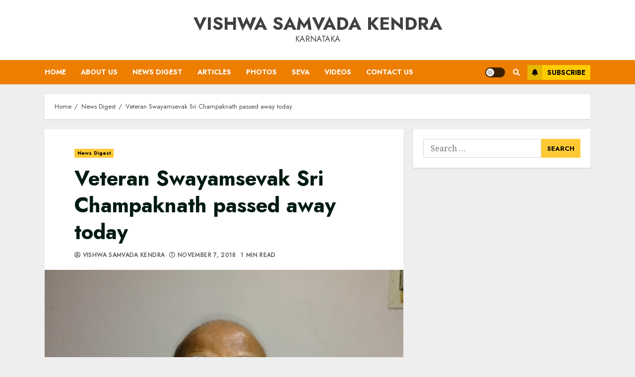

--- FILE ---
content_type: text/html; charset=UTF-8
request_url: https://vskkarnataka.org/veteran-swayamsevak-sri-champaknath-passed-away-today/
body_size: 21709
content:
<!doctype html>
<html lang="en-US" itemscope itemtype="https://schema.org/BlogPosting">
<head>
    <meta charset="UTF-8">
    <meta name="viewport" content="width=device-width, initial-scale=1">
    <link rel="profile" href="http://gmpg.org/xfn/11">

    <title>Veteran Swayamsevak Sri Champaknath passed away today &#8211; Vishwa Samvada Kendra</title>
<meta name='robots' content='max-image-preview:large' />
<link rel='dns-prefetch' href='//fonts.googleapis.com' />
<link rel='dns-prefetch' href='//s.w.org' />
<link rel="alternate" type="application/rss+xml" title="Vishwa Samvada Kendra &raquo; Feed" href="https://vskkarnataka.org/feed/" />
<link rel="alternate" type="application/rss+xml" title="Vishwa Samvada Kendra &raquo; Comments Feed" href="https://vskkarnataka.org/comments/feed/" />
<link rel="alternate" type="application/rss+xml" title="Vishwa Samvada Kendra &raquo; Veteran Swayamsevak Sri Champaknath passed away today Comments Feed" href="https://vskkarnataka.org/veteran-swayamsevak-sri-champaknath-passed-away-today/feed/" />
<script type="text/javascript">
window._wpemojiSettings = {"baseUrl":"https:\/\/s.w.org\/images\/core\/emoji\/14.0.0\/72x72\/","ext":".png","svgUrl":"https:\/\/s.w.org\/images\/core\/emoji\/14.0.0\/svg\/","svgExt":".svg","source":{"concatemoji":"https:\/\/vskkarnataka.org\/wp-includes\/js\/wp-emoji-release.min.js?ver=6.0.9"}};
/*! This file is auto-generated */
!function(e,a,t){var n,r,o,i=a.createElement("canvas"),p=i.getContext&&i.getContext("2d");function s(e,t){var a=String.fromCharCode,e=(p.clearRect(0,0,i.width,i.height),p.fillText(a.apply(this,e),0,0),i.toDataURL());return p.clearRect(0,0,i.width,i.height),p.fillText(a.apply(this,t),0,0),e===i.toDataURL()}function c(e){var t=a.createElement("script");t.src=e,t.defer=t.type="text/javascript",a.getElementsByTagName("head")[0].appendChild(t)}for(o=Array("flag","emoji"),t.supports={everything:!0,everythingExceptFlag:!0},r=0;r<o.length;r++)t.supports[o[r]]=function(e){if(!p||!p.fillText)return!1;switch(p.textBaseline="top",p.font="600 32px Arial",e){case"flag":return s([127987,65039,8205,9895,65039],[127987,65039,8203,9895,65039])?!1:!s([55356,56826,55356,56819],[55356,56826,8203,55356,56819])&&!s([55356,57332,56128,56423,56128,56418,56128,56421,56128,56430,56128,56423,56128,56447],[55356,57332,8203,56128,56423,8203,56128,56418,8203,56128,56421,8203,56128,56430,8203,56128,56423,8203,56128,56447]);case"emoji":return!s([129777,127995,8205,129778,127999],[129777,127995,8203,129778,127999])}return!1}(o[r]),t.supports.everything=t.supports.everything&&t.supports[o[r]],"flag"!==o[r]&&(t.supports.everythingExceptFlag=t.supports.everythingExceptFlag&&t.supports[o[r]]);t.supports.everythingExceptFlag=t.supports.everythingExceptFlag&&!t.supports.flag,t.DOMReady=!1,t.readyCallback=function(){t.DOMReady=!0},t.supports.everything||(n=function(){t.readyCallback()},a.addEventListener?(a.addEventListener("DOMContentLoaded",n,!1),e.addEventListener("load",n,!1)):(e.attachEvent("onload",n),a.attachEvent("onreadystatechange",function(){"complete"===a.readyState&&t.readyCallback()})),(e=t.source||{}).concatemoji?c(e.concatemoji):e.wpemoji&&e.twemoji&&(c(e.twemoji),c(e.wpemoji)))}(window,document,window._wpemojiSettings);
</script>
<style type="text/css">
img.wp-smiley,
img.emoji {
	display: inline !important;
	border: none !important;
	box-shadow: none !important;
	height: 1em !important;
	width: 1em !important;
	margin: 0 0.07em !important;
	vertical-align: -0.1em !important;
	background: none !important;
	padding: 0 !important;
}
</style>
	<link rel='stylesheet' id='wp-block-library-css'  href='https://vskkarnataka.org/wp-includes/css/dist/block-library/style.min.css?ver=6.0.9' type='text/css' media='all' />
<link rel='stylesheet' id='materialdesignicons-css'  href='https://vskkarnataka.org/wp-content/plugins/smart-blocks/inc/assets/css/materialdesignicons.css?ver=1.0.5' type='text/css' media='all' />
<link rel='stylesheet' id='owl-carousel-css'  href='https://vskkarnataka.org/wp-content/plugins/smart-blocks/inc/assets/css/owl.carousel.css?ver=1.0.5' type='text/css' media='all' />
<link rel='stylesheet' id='sb-style-css'  href='https://vskkarnataka.org/wp-content/plugins/smart-blocks/inc/assets/css/sb-style.css?ver=1.0.5' type='text/css' media='all' />
<style id='global-styles-inline-css' type='text/css'>
body{--wp--preset--color--black: #000000;--wp--preset--color--cyan-bluish-gray: #abb8c3;--wp--preset--color--white: #ffffff;--wp--preset--color--pale-pink: #f78da7;--wp--preset--color--vivid-red: #cf2e2e;--wp--preset--color--luminous-vivid-orange: #ff6900;--wp--preset--color--luminous-vivid-amber: #fcb900;--wp--preset--color--light-green-cyan: #7bdcb5;--wp--preset--color--vivid-green-cyan: #00d084;--wp--preset--color--pale-cyan-blue: #8ed1fc;--wp--preset--color--vivid-cyan-blue: #0693e3;--wp--preset--color--vivid-purple: #9b51e0;--wp--preset--gradient--vivid-cyan-blue-to-vivid-purple: linear-gradient(135deg,rgba(6,147,227,1) 0%,rgb(155,81,224) 100%);--wp--preset--gradient--light-green-cyan-to-vivid-green-cyan: linear-gradient(135deg,rgb(122,220,180) 0%,rgb(0,208,130) 100%);--wp--preset--gradient--luminous-vivid-amber-to-luminous-vivid-orange: linear-gradient(135deg,rgba(252,185,0,1) 0%,rgba(255,105,0,1) 100%);--wp--preset--gradient--luminous-vivid-orange-to-vivid-red: linear-gradient(135deg,rgba(255,105,0,1) 0%,rgb(207,46,46) 100%);--wp--preset--gradient--very-light-gray-to-cyan-bluish-gray: linear-gradient(135deg,rgb(238,238,238) 0%,rgb(169,184,195) 100%);--wp--preset--gradient--cool-to-warm-spectrum: linear-gradient(135deg,rgb(74,234,220) 0%,rgb(151,120,209) 20%,rgb(207,42,186) 40%,rgb(238,44,130) 60%,rgb(251,105,98) 80%,rgb(254,248,76) 100%);--wp--preset--gradient--blush-light-purple: linear-gradient(135deg,rgb(255,206,236) 0%,rgb(152,150,240) 100%);--wp--preset--gradient--blush-bordeaux: linear-gradient(135deg,rgb(254,205,165) 0%,rgb(254,45,45) 50%,rgb(107,0,62) 100%);--wp--preset--gradient--luminous-dusk: linear-gradient(135deg,rgb(255,203,112) 0%,rgb(199,81,192) 50%,rgb(65,88,208) 100%);--wp--preset--gradient--pale-ocean: linear-gradient(135deg,rgb(255,245,203) 0%,rgb(182,227,212) 50%,rgb(51,167,181) 100%);--wp--preset--gradient--electric-grass: linear-gradient(135deg,rgb(202,248,128) 0%,rgb(113,206,126) 100%);--wp--preset--gradient--midnight: linear-gradient(135deg,rgb(2,3,129) 0%,rgb(40,116,252) 100%);--wp--preset--duotone--dark-grayscale: url('#wp-duotone-dark-grayscale');--wp--preset--duotone--grayscale: url('#wp-duotone-grayscale');--wp--preset--duotone--purple-yellow: url('#wp-duotone-purple-yellow');--wp--preset--duotone--blue-red: url('#wp-duotone-blue-red');--wp--preset--duotone--midnight: url('#wp-duotone-midnight');--wp--preset--duotone--magenta-yellow: url('#wp-duotone-magenta-yellow');--wp--preset--duotone--purple-green: url('#wp-duotone-purple-green');--wp--preset--duotone--blue-orange: url('#wp-duotone-blue-orange');--wp--preset--font-size--small: 13px;--wp--preset--font-size--medium: 20px;--wp--preset--font-size--large: 36px;--wp--preset--font-size--x-large: 42px;}.has-black-color{color: var(--wp--preset--color--black) !important;}.has-cyan-bluish-gray-color{color: var(--wp--preset--color--cyan-bluish-gray) !important;}.has-white-color{color: var(--wp--preset--color--white) !important;}.has-pale-pink-color{color: var(--wp--preset--color--pale-pink) !important;}.has-vivid-red-color{color: var(--wp--preset--color--vivid-red) !important;}.has-luminous-vivid-orange-color{color: var(--wp--preset--color--luminous-vivid-orange) !important;}.has-luminous-vivid-amber-color{color: var(--wp--preset--color--luminous-vivid-amber) !important;}.has-light-green-cyan-color{color: var(--wp--preset--color--light-green-cyan) !important;}.has-vivid-green-cyan-color{color: var(--wp--preset--color--vivid-green-cyan) !important;}.has-pale-cyan-blue-color{color: var(--wp--preset--color--pale-cyan-blue) !important;}.has-vivid-cyan-blue-color{color: var(--wp--preset--color--vivid-cyan-blue) !important;}.has-vivid-purple-color{color: var(--wp--preset--color--vivid-purple) !important;}.has-black-background-color{background-color: var(--wp--preset--color--black) !important;}.has-cyan-bluish-gray-background-color{background-color: var(--wp--preset--color--cyan-bluish-gray) !important;}.has-white-background-color{background-color: var(--wp--preset--color--white) !important;}.has-pale-pink-background-color{background-color: var(--wp--preset--color--pale-pink) !important;}.has-vivid-red-background-color{background-color: var(--wp--preset--color--vivid-red) !important;}.has-luminous-vivid-orange-background-color{background-color: var(--wp--preset--color--luminous-vivid-orange) !important;}.has-luminous-vivid-amber-background-color{background-color: var(--wp--preset--color--luminous-vivid-amber) !important;}.has-light-green-cyan-background-color{background-color: var(--wp--preset--color--light-green-cyan) !important;}.has-vivid-green-cyan-background-color{background-color: var(--wp--preset--color--vivid-green-cyan) !important;}.has-pale-cyan-blue-background-color{background-color: var(--wp--preset--color--pale-cyan-blue) !important;}.has-vivid-cyan-blue-background-color{background-color: var(--wp--preset--color--vivid-cyan-blue) !important;}.has-vivid-purple-background-color{background-color: var(--wp--preset--color--vivid-purple) !important;}.has-black-border-color{border-color: var(--wp--preset--color--black) !important;}.has-cyan-bluish-gray-border-color{border-color: var(--wp--preset--color--cyan-bluish-gray) !important;}.has-white-border-color{border-color: var(--wp--preset--color--white) !important;}.has-pale-pink-border-color{border-color: var(--wp--preset--color--pale-pink) !important;}.has-vivid-red-border-color{border-color: var(--wp--preset--color--vivid-red) !important;}.has-luminous-vivid-orange-border-color{border-color: var(--wp--preset--color--luminous-vivid-orange) !important;}.has-luminous-vivid-amber-border-color{border-color: var(--wp--preset--color--luminous-vivid-amber) !important;}.has-light-green-cyan-border-color{border-color: var(--wp--preset--color--light-green-cyan) !important;}.has-vivid-green-cyan-border-color{border-color: var(--wp--preset--color--vivid-green-cyan) !important;}.has-pale-cyan-blue-border-color{border-color: var(--wp--preset--color--pale-cyan-blue) !important;}.has-vivid-cyan-blue-border-color{border-color: var(--wp--preset--color--vivid-cyan-blue) !important;}.has-vivid-purple-border-color{border-color: var(--wp--preset--color--vivid-purple) !important;}.has-vivid-cyan-blue-to-vivid-purple-gradient-background{background: var(--wp--preset--gradient--vivid-cyan-blue-to-vivid-purple) !important;}.has-light-green-cyan-to-vivid-green-cyan-gradient-background{background: var(--wp--preset--gradient--light-green-cyan-to-vivid-green-cyan) !important;}.has-luminous-vivid-amber-to-luminous-vivid-orange-gradient-background{background: var(--wp--preset--gradient--luminous-vivid-amber-to-luminous-vivid-orange) !important;}.has-luminous-vivid-orange-to-vivid-red-gradient-background{background: var(--wp--preset--gradient--luminous-vivid-orange-to-vivid-red) !important;}.has-very-light-gray-to-cyan-bluish-gray-gradient-background{background: var(--wp--preset--gradient--very-light-gray-to-cyan-bluish-gray) !important;}.has-cool-to-warm-spectrum-gradient-background{background: var(--wp--preset--gradient--cool-to-warm-spectrum) !important;}.has-blush-light-purple-gradient-background{background: var(--wp--preset--gradient--blush-light-purple) !important;}.has-blush-bordeaux-gradient-background{background: var(--wp--preset--gradient--blush-bordeaux) !important;}.has-luminous-dusk-gradient-background{background: var(--wp--preset--gradient--luminous-dusk) !important;}.has-pale-ocean-gradient-background{background: var(--wp--preset--gradient--pale-ocean) !important;}.has-electric-grass-gradient-background{background: var(--wp--preset--gradient--electric-grass) !important;}.has-midnight-gradient-background{background: var(--wp--preset--gradient--midnight) !important;}.has-small-font-size{font-size: var(--wp--preset--font-size--small) !important;}.has-medium-font-size{font-size: var(--wp--preset--font-size--medium) !important;}.has-large-font-size{font-size: var(--wp--preset--font-size--large) !important;}.has-x-large-font-size{font-size: var(--wp--preset--font-size--x-large) !important;}
</style>
<link rel='stylesheet' id='font-awesome-v5-css'  href='https://vskkarnataka.org/wp-content/themes/chromenews/assets/font-awesome/css/all.min.css?ver=6.0.9' type='text/css' media='all' />
<link rel='stylesheet' id='bootstrap-css'  href='https://vskkarnataka.org/wp-content/themes/chromenews/assets/bootstrap/css/bootstrap.min.css?ver=6.0.9' type='text/css' media='all' />
<link rel='stylesheet' id='slick-css-css'  href='https://vskkarnataka.org/wp-content/themes/chromenews/assets/slick/css/slick.min.css?ver=6.0.9' type='text/css' media='all' />
<link rel='stylesheet' id='sidr-css'  href='https://vskkarnataka.org/wp-content/themes/chromenews/assets/sidr/css/jquery.sidr.dark.css?ver=6.0.9' type='text/css' media='all' />
<link rel='stylesheet' id='magnific-popup-css'  href='https://vskkarnataka.org/wp-content/themes/chromenews/assets/magnific-popup/magnific-popup.css?ver=6.0.9' type='text/css' media='all' />
<link rel='stylesheet' id='chromenews-google-fonts-css'  href='https://fonts.googleapis.com/css?family=Jost:200,300,400,500,600,700,900|Noto%20Serif:400,400italic,700|Jost:200,300,400,500,600,700,900&#038;subset=latin,latin-ext' type='text/css' media='all' />
<link rel='stylesheet' id='chromenews-style-css'  href='https://vskkarnataka.org/wp-content/themes/chromenews/style.css?ver=6.0.9' type='text/css' media='all' />
<style id='chromenews-style-inline-css' type='text/css'>

                    body.aft-dark-mode #loader::before{
            border-color: #000000;
            }
            body.aft-dark-mode #sidr,
            body.aft-dark-mode,
            body.aft-dark-mode.custom-background,
            body.aft-dark-mode #af-preloader {
            background-color: #000000;
            }
        
                    body.aft-light-mode #loader::before{
            border-color: #eeeeee ;
            }
            body.aft-light-mode #sidr,
            body.aft-light-mode #af-preloader,
            body.aft-light-mode {
            background-color: #eeeeee ;
            }
        

        
            #loader,
            .wp-block-search .wp-block-search__button,
            .woocommerce-account .entry-content .woocommerce-MyAccount-navigation ul li.is-active,

            .woocommerce #respond input#submit.disabled,
            .woocommerce #respond input#submit:disabled,
            .woocommerce #respond input#submit:disabled[disabled],
            .woocommerce a.button.disabled,
            .woocommerce a.button:disabled,
            .woocommerce a.button:disabled[disabled],
            .woocommerce button.button.disabled,
            .woocommerce button.button:disabled,
            .woocommerce button.button:disabled[disabled],
            .woocommerce input.button.disabled,
            .woocommerce input.button:disabled,
            .woocommerce input.button:disabled[disabled],
            .woocommerce #respond input#submit,
            .woocommerce a.button,
            .woocommerce button.button,
            .woocommerce input.button,
            .woocommerce #respond input#submit.alt,
            .woocommerce a.button.alt,
            .woocommerce button.button.alt,
            .woocommerce input.button.alt,

            .woocommerce #respond input#submit:hover,
            .woocommerce a.button:hover,
            .woocommerce button.button:hover,
            .woocommerce input.button:hover,

            .woocommerce #respond input#submit.alt:hover,
            .woocommerce a.button.alt:hover,
            .woocommerce button.button.alt:hover,
            .woocommerce input.button.alt:hover,

            .widget-title-border-top .wp_post_author_widget .widget-title::before,
            .widget-title-border-bottom .wp_post_author_widget .widget-title::before,
            .widget-title-border-top .heading-line::before,
            .widget-title-border-bottom .heading-line::before,
            .widget-title-border-top .sub-heading-line::before,
            .widget-title-border-bottom .sub-heading-line::before,

            body.aft-light-mode .aft-main-banner-section.aft-banner-background-secondary,
            body.aft-dark-mode .aft-main-banner-section.aft-banner-background-secondary,

            body.widget-title-border-bottom .header-after1 .heading-line-before,
            body.widget-title-border-bottom .widget-title .heading-line-before,
            body .af-cat-widget-carousel a.chromenews-categories.category-color-1,
            a.sidr-class-sidr-button-close,
            .aft-posts-tabs-panel .nav-tabs>li>a.active,

            body.aft-dark-mode .entry-content > [class*="wp-block-"] a.wp-block-button__link,
            body.aft-light-mode .entry-content > [class*="wp-block-"] a.wp-block-button__link,
            body.aft-dark-mode .entry-content > [class*="wp-block-"] a.wp-block-button__link:hover,
            body.aft-light-mode .entry-content > [class*="wp-block-"] a.wp-block-button__link:hover,

            .widget-title-border-bottom .sub-heading-line::before,
            .widget-title-border-bottom .wp-post-author-wrap .header-after::before,

            .widget-title-border-side .wp_post_author_widget .widget-title::before,
            .widget-title-border-side .heading-line::before,
            .widget-title-border-side .sub-heading-line::before,

            .single-post .entry-content-title-featured-wrap .af-post-format i,
            .single-post article.post .af-post-format i,

            span.heading-line::before,
            .wp-post-author-wrap .header-after::before,
            body.aft-dark-mode input[type="button"],
            body.aft-dark-mode input[type="reset"],
            body.aft-dark-mode input[type="submit"],
            body.aft-dark-mode .inner-suscribe input[type=submit],
            .af-youtube-slider .af-video-wrap .af-bg-play i,
            .af-youtube-video-list .entry-header-yt-video-wrapper .af-yt-video-play i,
            body .btn-style1 a:visited,
            body .btn-style1 a,
            body .chromenews-pagination .nav-links .page-numbers.current,
            body #scroll-up,
            body article.sticky .read-single:before,
            .read-img .trending-no,
            body .trending-posts-vertical .trending-no{
            background-color: #FFC934 ;
            }

            body .aft-see-more a {
            background-image: linear-gradient(120deg, #FFC934  , #FFC934 );
            }

            body.aft-light-mode .comment-content > p a:hover,
            body.aft-light-mode .comment-body .reply a:hover,
            body.aft-dark-mode .comment-content > p a:hover,
            body.aft-dark-mode .comment-body .reply a:hover,

            .entry-content h1:not(.awpa-display-name) a,
            .entry-content h2:not(.awpa-display-name) a,
            .entry-content h3:not(.awpa-display-name) a,
            .entry-content h4:not(.awpa-display-name) a,
            .entry-content h5:not(.awpa-display-name) a,
            .entry-content h6:not(.awpa-display-name) a,
            .chromenews_youtube_video_widget .af-youtube-slider-thumbnail .slick-slide.slick-current::before,
            .chromenews-widget.widget_text a,
            body .aft-see-more a,
            mark,
            body.aft-light-mode .aft-readmore-wrapper a.aft-readmore:hover,
            body.aft-dark-mode .aft-readmore-wrapper a.aft-readmore:hover,
            body.aft-dark-mode .grid-design-texts-over-image .aft-readmore-wrapper a.aft-readmore:hover,
            body.aft-light-mode .grid-design-texts-over-image .aft-readmore-wrapper a.aft-readmore:hover,

            body.single .entry-header .aft-post-excerpt-and-meta .post-excerpt,
            body.aft-light-mode.single span.tags-links a:hover,
            body.aft-dark-mode.single span.tags-links a:hover,
            .chromenews-pagination .nav-links .page-numbers.current,
            .aft-light-mode p.awpa-more-posts a:hover,
            p.awpa-more-posts a:hover,
            .wp-post-author-meta .wp-post-author-meta-more-posts a.awpa-more-posts:hover{
            border-color: #FFC934 ;
            }

            body .entry-content > [class*="wp-block-"] a:not(.has-text-color),
            body .entry-content > [class*="wp-block-"] li,
            body .entry-content > ul a,
            body .entry-content > ol a,
            body .entry-content > p a ,

            body.aft-dark-mode #secondary .chromenews-widget ul[class*="wp-block-"] a:hover,
            body.aft-light-mode #secondary .chromenews-widget ul[class*="wp-block-"] a:hover,
            body.aft-dark-mode #secondary .chromenews-widget ol[class*="wp-block-"] a:hover,
            body.aft-light-mode #secondary .chromenews-widget ol[class*="wp-block-"] a:hover,

            body.aft-light-mode .comment-form a:hover,
            body.aft-dark-mode .comment-form a:hover,

            body.aft-light-mode .af-breadcrumbs a:hover,
            body.aft-dark-mode .af-breadcrumbs a:hover,

            body.aft-light-mode ul.trail-items li a:hover,
            body.aft-dark-mode ul.trail-items li a:hover,

            .read-title h4 a:hover,
            .read-title h2 a:hover,
            #scroll-up::after{
            border-bottom-color: #FFC934 ;
            }

            .page-links a.post-page-numbers,

            body.aft-dark-mode .entry-content > [class*="wp-block-"] a.wp-block-file__button:not(.has-text-color),
            body.aft-light-mode .entry-content > [class*="wp-block-"] a.wp-block-file__button:not(.has-text-color),
            body.aft-dark-mode .entry-content > [class*="wp-block-"] a.wp-block-button__link,
            body.aft-light-mode .entry-content > [class*="wp-block-"] a.wp-block-button__link,

            body.wp-post-author-meta .awpa-display-name a:hover,
            .widget_text a ,

            body footer.site-footer .wp-post-author-meta .wp-post-author-meta-more-posts a:hover,
            body footer.site-footer .wp_post_author_widget .awpa-display-name a:hover,

            body .site-footer .secondary-footer a:hover,

            body.aft-light-mode p.awpa-website a:hover ,
            body.aft-dark-mode p.awpa-website a:hover {
            color:#FFC934 ;
            }
            .woocommerce div.product form.cart .reset_variations,
            body.aft-light-mode .wp-calendar-nav a,
            body.aft-dark-mode .wp-calendar-nav a,
            body.aft-light-mode main ul > li a:hover,
            body.aft-light-mode main ol > li a:hover,
            body.aft-dark-mode main ul > li a:hover,
            body.aft-dark-mode main ol > li a:hover,
            body.aft-light-mode .aft-main-banner-section .aft-popular-taxonomies-lists ul li a:hover,
            body.aft-dark-mode .aft-main-banner-section .aft-popular-taxonomies-lists ul li a:hover,
            .aft-dark-mode .read-details .entry-meta span.aft-view-count a:hover,
            .aft-light-mode .read-details .entry-meta span.aft-view-count a:hover,
            body.aft-dark-mode .entry-meta span.posts-author a:hover,
            body.aft-light-mode .entry-meta span.posts-author a:hover,
            .comment-metadata a:hover,
            .fn a:hover,
            body.aft-light-mode .chromenews-pagination .nav-links a.page-numbers:hover,
            body.aft-dark-mode .chromenews-pagination .nav-links a.page-numbers:hover,
            body.aft-light-mode .entry-content p.wp-block-tag-cloud a.tag-cloud-link:hover,
            body.aft-dark-mode .entry-content p.wp-block-tag-cloud a.tag-cloud-link:hover,
            body footer.site-footer .wp-block-tag-cloud a:hover,
            body footer.site-footer .tagcloud a:hover,
            body.aft-light-mode .wp-block-tag-cloud a:hover,
            body.aft-light-mode .tagcloud a:hover,
            body.aft-dark-mode .wp-block-tag-cloud a:hover,
            body.aft-dark-mode .tagcloud a:hover,
            .aft-dark-mode .wp-post-author-meta .wp-post-author-meta-more-posts a:hover,
            body footer.site-footer .wp-post-author-meta .wp-post-author-meta-more-posts a:hover{
            border-color: #FFC934 ;
            }
        
                    .widget-title-border-side .widget_block .wp-block-search__label::before,
            .widget-title-border-side .widget_block h1::before,
            .widget-title-border-side .widget_block h2::before,
            .widget-title-border-side .widget_block h3::before,
            .widget-title-border-side .widget_block h4::before,
            .widget-title-border-side .widget_block h5::before,
            .widget-title-border-side .widget_block h6::before,

            .widget-title-border-side .widget_block .wp-block-group__inner-container h1::before,
            .widget-title-border-side .widget_block .wp-block-group__inner-container h2::before,
            .widget-title-border-side .widget_block .wp-block-group__inner-container h3::before,
            .widget-title-border-side .widget_block .wp-block-group__inner-container h4::before,
            .widget-title-border-side .widget_block .wp-block-group__inner-container h5::before,
            .widget-title-border-side .widget_block .wp-block-group__inner-container h6::before,
            .widget-title-border-top .widget_block .wp-block-search__label::before,
            .widget-title-border-top .widget_block .wp-block-group__inner-container h1::before,
            .widget-title-border-top .widget_block .wp-block-group__inner-container h2::before,
            .widget-title-border-top .widget_block .wp-block-group__inner-container h3::before,
            .widget-title-border-top .widget_block .wp-block-group__inner-container h4::before,
            .widget-title-border-top .widget_block .wp-block-group__inner-container h5::before,
            .widget-title-border-top .widget_block .wp-block-group__inner-container h6::before,
            .widget-title-border-bottom .widget_block .wp-block-search__label::before,
            .widget-title-border-bottom .widget_block .wp-block-group__inner-container h1::before,
            .widget-title-border-bottom .widget_block .wp-block-group__inner-container h2::before,
            .widget-title-border-bottom .widget_block .wp-block-group__inner-container h3::before,
            .widget-title-border-bottom .widget_block .wp-block-group__inner-container h4::before,
            .widget-title-border-bottom .widget_block .wp-block-group__inner-container h5::before,
            .widget-title-border-bottom .widget_block .wp-block-group__inner-container h6::before,

            body .aft-main-banner-section .aft-popular-taxonomies-lists strong::before,

            .entry-content form.mc4wp-form input[type=submit],
            .inner-suscribe input[type=submit],

            body.aft-light-mode .woocommerce-MyAccount-content a.button,
            body.aft-dark-mode .woocommerce-MyAccount-content a.button,
            body.aft-light-mode.woocommerce-account .addresses .title .edit,
            body.aft-dark-mode.woocommerce-account .addresses .title .edit,

            .fpsml-front-form.fpsml-template-1 .fpsml-field input[type="submit"],
            .fpsml-front-form.fpsml-template-2 .fpsml-field input[type="submit"],
            .fpsml-front-form.fpsml-template-3 .fpsml-field input[type="submit"],
            .fpsml-front-form.fpsml-template-4 .fpsml-field input[type="submit"],
            .fpsml-front-form.fpsml-template-5 .fpsml-field input[type="submit"],

            .fpsml-front-form.fpsml-template-1 .qq-upload-button,
            .fpsml-front-form.fpsml-template-2 .qq-upload-button,
            .fpsml-front-form.fpsml-template-3 .qq-upload-button,
            .fpsml-front-form.fpsml-template-4 .qq-upload-button,
            .fpsml-front-form.fpsml-template-5 .qq-upload-button,

            body.aft-dark-mode #wp-calendar tbody td#today,
            body.aft-light-mode #wp-calendar tbody td#today,

            body.aft-dark-mode .entry-content > [class*="wp-block-"] .wp-block-button__link,
            body.aft-light-mode .entry-content > [class*="wp-block-"] .wp-block-button__link,

            .widget-title-border-top .sub-heading-line::before,
            .widget-title-border-bottom .sub-heading-line::before,
            .btn-style1 a:visited,
            .btn-style1 a, button,
            input[type="button"],
            input[type="reset"],
            input[type="submit"],
            body.aft-light-mode.woocommerce nav.woocommerce-pagination ul li .page-numbers.current,
            body.aft-dark-mode.woocommerce nav.woocommerce-pagination ul li .page-numbers.current,
            .woocommerce-product-search button[type="submit"],
            .widget_mc4wp_form_widget input[type=submit],
            input.search-submit{
            background-color: #FFC934 ;
            }

            #wp-calendar tbody td a{
            color: #FFC934 ;
            }

            body.aft-light-mode .aft-readmore-wrapper a.aft-readmore:hover,
            body.aft-dark-mode .aft-readmore-wrapper a.aft-readmore:hover,
            .main-navigation .menu-description,
            .woocommerce-product-search button[type="submit"],
            input.search-submit,
            body.single span.tags-links a:hover,

            .aft-light-mode .wp-post-author-meta .awpa-display-name a:hover,
            .aft-light-mode .banner-exclusive-posts-wrapper a .exclusive-post-title:hover,
            .aft-light-mode .widget ul.menu >li a:hover,
            .aft-light-mode .widget ul > li a:hover,
            .aft-light-mode .widget ol > li a:hover,
            .aft-light-mode .read-title h4 a:hover,

            .aft-dark-mode .banner-exclusive-posts-wrapper a .exclusive-post-title:hover,
            .aft-dark-mode .featured-category-item .read-img a:hover,
            .aft-dark-mode .widget ul.menu >li a:hover,
            .aft-dark-mode .widget ul > li a:hover,
            .aft-dark-mode .widget ol > li a:hover,
            .aft-dark-mode .read-title h4 a:hover,
            .aft-dark-mode .nav-links a:hover .post-title,

            body.aft-dark-mode .entry-content > [class*="wp-block-"] a:not(.has-text-color):hover,
            body.aft-dark-mode .entry-content > ol a:hover,
            body.aft-dark-mode .entry-content > ul a:hover,
            body.aft-dark-mode .entry-content > p a:hover,

            body.aft-dark-mode .entry-content .wp-block-tag-cloud a:hover,
            body.aft-dark-mode .entry-content .tagcloud a:hover,
            body.aft-light-mode .entry-content .wp-block-tag-cloud a:hover,
            body.aft-light-mode .entry-content .tagcloud a:hover,

            .aft-dark-mode .read-details .entry-meta span a:hover,
            .aft-light-mode .read-details .entry-meta span a:hover,

            body.aft-light-mode.woocommerce nav.woocommerce-pagination ul li .page-numbers.current,
            body.aft-dark-mode.woocommerce nav.woocommerce-pagination ul li .page-numbers.current,
            body.aft-light-mode.woocommerce nav.woocommerce-pagination ul li .page-numbers:hover,
            body.aft-dark-mode.woocommerce nav.woocommerce-pagination ul li .page-numbers:hover,

            body.aft-dark-mode .wp-post-author-meta .awpa-display-name a:hover,
            body .nav-links a .post-title:hover,
            body ul.trail-items li a:hover,
            body .post-edit-link:hover,
            body p.logged-in-as a:hover,
            body .entry-content > [class*="wp-block-"] a:not(.wp-block-button__link):hover,
            body .entry-content > [class*="wp-block-"] a:not(.has-text-color),
            body .entry-content > ul a, body .entry-content > ul a:visited,
            body .entry-content > ol a, body .entry-content > ol a:visited,
            body .entry-content > p a, body .entry-content > p a:visited{
            border-color: #FFC934 ;
            }

            body .aft-main-banner-section .aft-popular-taxonomies-lists strong::after {
            border-color: transparent transparent transparent #FFC934 ;
            }
            body.rtl .aft-main-banner-section .aft-popular-taxonomies-lists strong::after {
            border-color: transparent #FFC934  transparent transparent;
            }

            @media only screen and (min-width: 993px){
            .main-navigation .menu-desktop > li.current-menu-item::after,
            .main-navigation .menu-desktop > ul > li.current-menu-item::after,
            .main-navigation .menu-desktop > li::after, .main-navigation .menu-desktop > ul > li::after{
            background-color: #FFC934 ;
            }
            }
        
                    .woocommerce-account .entry-content .woocommerce-MyAccount-navigation ul li.is-active a,
            .wp-block-search .wp-block-search__button,
            .woocommerce #respond input#submit.disabled,
            .woocommerce #respond input#submit:disabled,
            .woocommerce #respond input#submit:disabled[disabled],
            .woocommerce a.button.disabled,
            .woocommerce a.button:disabled,
            .woocommerce a.button:disabled[disabled],
            .woocommerce button.button.disabled,
            .woocommerce button.button:disabled,
            .woocommerce button.button:disabled[disabled],
            .woocommerce input.button.disabled,
            .woocommerce input.button:disabled,
            .woocommerce input.button:disabled[disabled],
            .woocommerce #respond input#submit,
            .woocommerce a.button,
            body .entry-content > [class*="wp-block-"] .woocommerce a:not(.has-text-color).button,
            .woocommerce button.button,
            .woocommerce input.button,
            .woocommerce #respond input#submit.alt,
            .woocommerce a.button.alt,
            .woocommerce button.button.alt,
            .woocommerce input.button.alt,

            .woocommerce #respond input#submit:hover,
            .woocommerce a.button:hover,
            .woocommerce button.button:hover,
            .woocommerce input.button:hover,

            .woocommerce #respond input#submit.alt:hover,
            .woocommerce a.button.alt:hover,
            .woocommerce button.button.alt:hover,
            .woocommerce input.button.alt:hover,

            body.aft-light-mode .woocommerce-MyAccount-content a.button,
            body.aft-dark-mode .woocommerce-MyAccount-content a.button,
            body.aft-light-mode.woocommerce-account .addresses .title .edit,
            body.aft-dark-mode.woocommerce-account .addresses .title .edit,

            .woocommerce div.product .woocommerce-tabs ul.tabs li.active a,

            body .aft-main-banner-section .aft-popular-taxonomies-lists strong,

            body .aft-main-banner-section.aft-banner-background-secondary:not(.data-bg) .aft-popular-taxonomies-lists ul li a,
            body .aft-main-banner-section.aft-banner-background-secondary:not(.data-bg) .af-main-banner-thumb-posts .small-grid-style .grid-design-default .read-details .read-title h4 a,
            body .aft-main-banner-section.aft-banner-background-secondary:not(.data-bg) .widget-title .heading-line,
            body .aft-main-banner-section.aft-banner-background-secondary:not(.data-bg) .aft-posts-tabs-panel .nav-tabs>li>a,
            body .aft-main-banner-section.aft-banner-background-secondary:not(.data-bg) .aft-comment-view-share > span > a,
            body .aft-main-banner-section.aft-banner-background-secondary:not(.data-bg) .read-single:not(.grid-design-texts-over-image) .read-details .entry-meta span,
            body .aft-main-banner-section.aft-banner-background-secondary:not(.data-bg) .banner-exclusive-posts-wrapper a,
            body .aft-main-banner-section.aft-banner-background-secondary:not(.data-bg) .banner-exclusive-posts-wrapper a:visited,
            body .aft-main-banner-section.aft-banner-background-secondary:not(.data-bg) .featured-category-item .read-img a,
            body .aft-main-banner-section.aft-banner-background-secondary:not(.data-bg) .read-single:not(.grid-design-texts-over-image) .read-title h2 a,
            body .aft-main-banner-section.aft-banner-background-secondary:not(.data-bg) .read-single:not(.grid-design-texts-over-image) .read-title h4 a,
            body .aft-main-banner-section.aft-banner-background-secondary:not(.data-bg) .widget-title,
            body .aft-main-banner-section.aft-banner-background-secondary:not(.data-bg) .header-after1,
            body .aft-main-banner-section.aft-banner-background-secondary:not(.data-bg) .aft-yt-video-item-wrapper .slide-icon,
            body .aft-main-banner-section.aft-banner-background-secondary:not(.data-bg) .af-slick-navcontrols .slide-icon,

            body.aft-light-mode .aft-see-more a:hover,
            body.aft-dark-mode .aft-see-more a:hover,
            body .chromenews-pagination .nav-links .page-numbers.current,
            body .af-cat-widget-carousel a.chromenews-categories.category-color-1,
            body .aft-posts-tabs-panel .nav-tabs>li>a.active::before,
            body .aft-posts-tabs-panel .nav-tabs>li>a.active,

            .single-post .entry-content-title-featured-wrap .af-post-format i,
            .single-post article.post .af-post-format i,

            body.aft-dark-mode .entry-content > [class*="wp-block-"] a.wp-block-button__link,
            body.aft-light-mode .entry-content > [class*="wp-block-"] a.wp-block-button__link,
            body.aft-dark-mode .entry-content > [class*="wp-block-"] a.wp-block-button__link:hover,
            body.aft-light-mode .entry-content > [class*="wp-block-"] a.wp-block-button__link:hover,

            body.aft-dark-mode .entry-content .wc-block-grid__product-add-to-cart.wp-block-button .wp-block-button__link:hover,
            body.aft-light-mode .entry-content .wc-block-grid__product-add-to-cart.wp-block-button .wp-block-button__link:hover,
            body.aft-dark-mode .entry-content .wc-block-grid__product-add-to-cart.wp-block-button .wp-block-button__link,
            body.aft-light-mode .entry-content .wc-block-grid__product-add-to-cart.wp-block-button .wp-block-button__link,

            body.aft-light-mode footer.site-footer .aft-posts-tabs-panel .nav-tabs>li>a.active,
            body.aft-dark-mode footer.site-footer .aft-posts-tabs-panel .nav-tabs>li>a.active,

            body.aft-light-mode .aft-main-banner-section.aft-banner-background-custom:not(.data-bg) .aft-posts-tabs-panel .nav-tabs>li>a.active,

            body.aft-dark-mode .aft-main-banner-section.aft-banner-background-alternative:not(.data-bg) .aft-posts-tabs-panel .nav-tabs>li>a.active,
            body.aft-light-mode .aft-main-banner-section.aft-banner-background-alternative:not(.data-bg) .aft-posts-tabs-panel .nav-tabs>li>a.active,
            body.aft-dark-mode .aft-main-banner-section.aft-banner-background-default:not(.data-bg) .aft-posts-tabs-panel .nav-tabs>li>a.active,
            body.aft-light-mode .aft-main-banner-section.aft-banner-background-default:not(.data-bg) .aft-posts-tabs-panel .nav-tabs>li>a.active,

            body.aft-dark-mode .aft-main-banner-section.aft-banner-background-alternative .aft-posts-tabs-panel .nav-tabs>li>a.active,
            body.aft-light-mode .aft-main-banner-section.aft-banner-background-alternative .aft-posts-tabs-panel .nav-tabs>li>a.active,
            body.aft-dark-mode .aft-main-banner-section.aft-banner-background-default .aft-posts-tabs-panel .nav-tabs>li>a.active,
            body.aft-light-mode .aft-main-banner-section.aft-banner-background-default .aft-posts-tabs-panel .nav-tabs>li>a.active,

            .fpsml-front-form.fpsml-template-1 .fpsml-field input[type="submit"],
            .fpsml-front-form.fpsml-template-2 .fpsml-field input[type="submit"],
            .fpsml-front-form.fpsml-template-3 .fpsml-field input[type="submit"],
            .fpsml-front-form.fpsml-template-4 .fpsml-field input[type="submit"],
            .fpsml-front-form.fpsml-template-5 .fpsml-field input[type="submit"],

            .fpsml-front-form.fpsml-template-1 .qq-upload-button,
            .fpsml-front-form.fpsml-template-2 .qq-upload-button,
            .fpsml-front-form.fpsml-template-3 .qq-upload-button,
            .fpsml-front-form.fpsml-template-4 .qq-upload-button,
            .fpsml-front-form.fpsml-template-5 .qq-upload-button,

            body.aft-dark-mode #wp-calendar tbody td#today,
            body.aft-light-mode #wp-calendar tbody td#today,

            .af-youtube-slider .af-video-wrap .af-hide-iframe i,
            .af-youtube-slider .af-video-wrap .af-bg-play i,
            .af-youtube-video-list .entry-header-yt-video-wrapper .af-yt-video-play i,
            .woocommerce-product-search button[type="submit"],
            input.search-submit,
            .wp-block-search__button svg.search-icon,
            body footer.site-footer .widget_mc4wp_form_widget input[type=submit],
            body footer.site-footer .woocommerce-product-search button[type="submit"],
            body.aft-light-mode.woocommerce nav.woocommerce-pagination ul li .page-numbers.current,
            body.aft-dark-mode.woocommerce nav.woocommerce-pagination ul li .page-numbers.current,
            body footer.site-footer input.search-submit,
            .widget_mc4wp_form_widget input[type=submit],
            body.aft-dark-mode button,
            body.aft-dark-mode input[type="button"],
            body.aft-dark-mode input[type="reset"],
            body.aft-dark-mode input[type="submit"],
            body.aft-light-mode button,
            body.aft-light-mode input[type="button"],
            body.aft-light-mode input[type="reset"],
            body.aft-light-mode input[type="submit"],
            .read-img .trending-no,
            body .trending-posts-vertical .trending-no,
            body.aft-dark-mode .btn-style1 a,
            body.aft-dark-mode #scroll-up {
            color: #000000;
            }
            body #scroll-up::before {
            content: "";
            border-bottom-color: #000000;
            }
            a.sidr-class-sidr-button-close::before, a.sidr-class-sidr-button-close::after {
            background-color: #000000;
            }

        
                    body div#main-navigation-bar{
            background-color: #ed7e00;
            }
        
                    .site-description,
            .site-title {
            font-family: Jost;
            }
        
        
            body p,
            .woocommerce form label,
            .nav-previous h4, .nav-next h4,
            .exclusive-posts .marquee a,
            .widget ul.menu >li,
            .widget ul ul li,
            .widget ul > li,
            .widget ol > li,
            main ul li,
            main ol li,
            p,
            input,
            textarea,
            .read-title h4,
            .chromenews-customizer .post-description,
            .chromenews-widget .post-description{
            font-family: Noto Serif;
            }
        
                    body,
            button,
            select,
            optgroup,
            input[type="submit"],
            .widget ul.af-tabs > li a,
            p.awpa-more-posts,
            .post-description .aft-readmore-wrapper,
            .cat-links li a,
            .min-read,
            .woocommerce form label.wp-block-search__label,
            .woocommerce ul.order_details li,
            .woocommerce .woocommerce-customer-details address p,
            .woocommerce nav.woocommerce-pagination ul li .page-numbers,
            .af-social-contacts .social-widget-menu .screen-reader-text {
            font-family: Jost;
            }
        
                    .nav-previous h4, .nav-next h4,
            .aft-readmore-wrapper a.aft-readmore,
            button, input[type="button"], input[type="reset"], input[type="submit"],
            .aft-posts-tabs-panel .nav-tabs>li>a,
            .aft-main-banner-wrapper .widget-title .heading-line,
            .exclusive-posts .exclusive-now ,
            .exclusive-posts .marquee a,
            div.custom-menu-link > a,
            .main-navigation .menu-desktop > li, .main-navigation .menu-desktop > ul > li,
            .site-title, h1, h2, h3, h4, h5, h6 {
            font-weight: 700;
            }
        
        
            .woocommerce h2, .cart-collaterals h3, .woocommerce-tabs.wc-tabs-wrapper h2,
            .widget_block .wp-block-group__inner-container h1,
            .widget_block .wp-block-group__inner-container h2,
            .widget_block .wp-block-group__inner-container h3,
            .widget_block .wp-block-group__inner-container h4,
            .widget_block .wp-block-group__inner-container h5,
            .widget_block .wp-block-group__inner-container h6,
            h4.af-author-display-name,
            body.widget-title-border-top .widget-title,
            body.widget-title-border-bottom .widget-title,
            body.widget-title-border-side .widget-title,
            body.widget-title-border-none .widget-title{
            font-size: 24px;
            }
            @media screen and (max-width: 480px) {
            .woocommerce h2, .cart-collaterals h3, .woocommerce-tabs.wc-tabs-wrapper h2,
            h4.af-author-display-name,
            body.widget-title-border-top .widget-title,
            body.widget-title-border-bottom .widget-title,
            body.widget-title-border-side .widget-title,
            body.widget-title-border-none .widget-title{
            font-size: 20px;
            }
            }
        
        .elementor-page .elementor-section.elementor-section-full_width > .elementor-container,
        .elementor-page .elementor-section.elementor-section-boxed > .elementor-container,
        .elementor-default .elementor-section.elementor-section-full_width > .elementor-container,
        .elementor-default .elementor-section.elementor-section-boxed > .elementor-container{
        max-width: 1140px;
        }

        .container-wrapper .elementor {
        max-width: 100%;
        }
        .full-width-content .elementor-section-stretched,
        .align-content-left .elementor-section-stretched,
        .align-content-right .elementor-section-stretched {
        max-width: 100%;
        left: 0 !important;
        }


</style>
<script type='text/javascript' src='https://vskkarnataka.org/wp-includes/js/jquery/jquery.min.js?ver=3.6.0' id='jquery-core-js'></script>
<script type='text/javascript' src='https://vskkarnataka.org/wp-includes/js/jquery/jquery-migrate.min.js?ver=3.3.2' id='jquery-migrate-js'></script>
<script type='text/javascript' src='https://vskkarnataka.org/wp-content/themes/chromenews/assets/jquery.cookie.js?ver=6.0.9' id='jquery-cookie-js'></script>

<!-- OG: 3.1.9 --><link rel="image_src" href="https://vskkarnataka.org/files/2018/11/Champaknath.jpeg" /><meta name="msapplication-TileImage" content="https://vskkarnataka.org/files/2018/11/Champaknath.jpeg" />
<meta property="og:image" content="https://vskkarnataka.org/files/2018/11/Champaknath.jpeg" /><meta property="og:image:secure_url" content="https://vskkarnataka.org/files/2018/11/Champaknath.jpeg" /><meta property="og:image:width" content="1116" /><meta property="og:image:height" content="1280" /><meta property="og:image:alt" content="Veteran Swayamsevak Sri Champaknath" /><meta property="og:image:type" content="image/jpeg" /><meta property="og:description" content="7 Nov, 2018, Bengaluru: Bengaluru&#039;s veteran karyakarta of the RSS Sri Champaknath ji passed away at his residence in Malleshwaram today. He was 94. Known for his simple living, soft spoken nature and humble attitude he has won affection of people he has worked with. Sri Champaknath was one among the those in the first..." /><meta property="og:type" content="article" /><meta property="og:locale" content="en_US" /><meta property="og:site_name" content="Vishwa Samvada Kendra" /><meta property="og:title" content="Veteran Swayamsevak Sri Champaknath passed away today" /><meta property="og:url" content="https://vskkarnataka.org/veteran-swayamsevak-sri-champaknath-passed-away-today/" /><meta property="og:updated_time" content="2018-11-07T18:44:09+05:30" />
<meta property="article:published_time" content="2018-11-07T13:00:27+00:00" /><meta property="article:modified_time" content="2018-11-07T13:14:09+00:00" /><meta property="article:section" content="News Digest" /><meta property="article:author:first_name" content="Vishwa Samvada" /><meta property="article:author:last_name" content="Kendra" /><meta property="article:author:username" content="Vishwa Samvada Kendra" />
<meta property="twitter:partner" content="ogwp" /><meta property="twitter:card" content="summary_large_image" /><meta property="twitter:image" content="https://vskkarnataka.org/files/2018/11/Champaknath.jpeg" /><meta property="twitter:image:alt" content="Veteran Swayamsevak Sri Champaknath" /><meta property="twitter:title" content="Veteran Swayamsevak Sri Champaknath passed away today" /><meta property="twitter:description" content="7 Nov, 2018, Bengaluru: Bengaluru&#039;s veteran karyakarta of the RSS Sri Champaknath ji passed away at his residence in Malleshwaram today. He was 94. Known for his simple living, soft spoken nature..." /><meta property="twitter:url" content="https://vskkarnataka.org/veteran-swayamsevak-sri-champaknath-passed-away-today/" />
<meta itemprop="image" content="https://vskkarnataka.org/files/2018/11/Champaknath.jpeg" /><meta itemprop="name" content="Veteran Swayamsevak Sri Champaknath passed away today" /><meta itemprop="headline" content="Veteran Swayamsevak Sri Champaknath passed away today" /><meta itemprop="description" content="7 Nov, 2018, Bengaluru: Bengaluru&#039;s veteran karyakarta of the RSS Sri Champaknath ji passed away at his residence in Malleshwaram today. He was 94. Known for his simple living, soft spoken nature and humble attitude he has won affection of people he has worked with. Sri Champaknath was one among the those in the first..." /><meta itemprop="datePublished" content="2018-11-07" /><meta itemprop="dateModified" content="2018-11-07T13:14:09+00:00" /><meta itemprop="author" content="Vishwa Samvada Kendra" />
<meta property="profile:first_name" content="Vishwa Samvada" /><meta property="profile:last_name" content="Kendra" /><meta property="profile:username" content="Vishwa Samvada Kendra" />
<!-- /OG -->

<link rel="https://api.w.org/" href="https://vskkarnataka.org/wp-json/" /><link rel="alternate" type="application/json" href="https://vskkarnataka.org/wp-json/wp/v2/posts/34411" /><link rel="EditURI" type="application/rsd+xml" title="RSD" href="https://vskkarnataka.org/xmlrpc.php?rsd" />
<link rel="wlwmanifest" type="application/wlwmanifest+xml" href="https://vskkarnataka.org/wp-includes/wlwmanifest.xml" /> 
<meta name="generator" content="WordPress 6.0.9" />
<link rel="canonical" href="https://vskkarnataka.org/veteran-swayamsevak-sri-champaknath-passed-away-today/" />
<link rel='shortlink' href='https://vskkarnataka.org/?p=34411' />
<link rel="alternate" type="application/json+oembed" href="https://vskkarnataka.org/wp-json/oembed/1.0/embed?url=https%3A%2F%2Fvskkarnataka.org%2Fveteran-swayamsevak-sri-champaknath-passed-away-today%2F" />
<link rel="alternate" type="text/xml+oembed" href="https://vskkarnataka.org/wp-json/oembed/1.0/embed?url=https%3A%2F%2Fvskkarnataka.org%2Fveteran-swayamsevak-sri-champaknath-passed-away-today%2F&#038;format=xml" />
<link rel="pingback" href="https://vskkarnataka.org/xmlrpc.php">        <style type="text/css">
                        .site-title a,
            .site-header .site-branding .site-title a:visited,
            .site-header .site-branding .site-title a:hover,
            .site-description {
                color: #404040;
            }


            body.aft-dark-mode .site-title a,
            body.aft-dark-mode .site-header .site-branding .site-title a:visited,
            body.aft-dark-mode .site-header .site-branding .site-title a:hover,
            body.aft-dark-mode .site-description {
                color: #ffffff;
            }

            .header-layout-3 .site-header .site-branding .site-title,
            .site-branding .site-title {
                font-size: 36px;
            }

            @media only screen and (max-width: 640px) {
                .site-branding .site-title {
                    font-size: 40px;

                }
              }   

           @media only screen and (max-width: 375px) {
                    .site-branding .site-title {
                        font-size: 32px;

                    }
                }

            

        </style>
        </head>

<body class="post-template-default single single-post postid-34411 single-format-standard wp-embed-responsive aft-light-mode aft-header-layout-centered header-image-default widget-title-border-bottom default-content-layout single-content-mode-boxed aft-single-featured-boxed align-content-left af-wide-layout aft-section-layout-background">
<svg xmlns="http://www.w3.org/2000/svg" viewBox="0 0 0 0" width="0" height="0" focusable="false" role="none" style="visibility: hidden; position: absolute; left: -9999px; overflow: hidden;" ><defs><filter id="wp-duotone-dark-grayscale"><feColorMatrix color-interpolation-filters="sRGB" type="matrix" values=" .299 .587 .114 0 0 .299 .587 .114 0 0 .299 .587 .114 0 0 .299 .587 .114 0 0 " /><feComponentTransfer color-interpolation-filters="sRGB" ><feFuncR type="table" tableValues="0 0.49803921568627" /><feFuncG type="table" tableValues="0 0.49803921568627" /><feFuncB type="table" tableValues="0 0.49803921568627" /><feFuncA type="table" tableValues="1 1" /></feComponentTransfer><feComposite in2="SourceGraphic" operator="in" /></filter></defs></svg><svg xmlns="http://www.w3.org/2000/svg" viewBox="0 0 0 0" width="0" height="0" focusable="false" role="none" style="visibility: hidden; position: absolute; left: -9999px; overflow: hidden;" ><defs><filter id="wp-duotone-grayscale"><feColorMatrix color-interpolation-filters="sRGB" type="matrix" values=" .299 .587 .114 0 0 .299 .587 .114 0 0 .299 .587 .114 0 0 .299 .587 .114 0 0 " /><feComponentTransfer color-interpolation-filters="sRGB" ><feFuncR type="table" tableValues="0 1" /><feFuncG type="table" tableValues="0 1" /><feFuncB type="table" tableValues="0 1" /><feFuncA type="table" tableValues="1 1" /></feComponentTransfer><feComposite in2="SourceGraphic" operator="in" /></filter></defs></svg><svg xmlns="http://www.w3.org/2000/svg" viewBox="0 0 0 0" width="0" height="0" focusable="false" role="none" style="visibility: hidden; position: absolute; left: -9999px; overflow: hidden;" ><defs><filter id="wp-duotone-purple-yellow"><feColorMatrix color-interpolation-filters="sRGB" type="matrix" values=" .299 .587 .114 0 0 .299 .587 .114 0 0 .299 .587 .114 0 0 .299 .587 .114 0 0 " /><feComponentTransfer color-interpolation-filters="sRGB" ><feFuncR type="table" tableValues="0.54901960784314 0.98823529411765" /><feFuncG type="table" tableValues="0 1" /><feFuncB type="table" tableValues="0.71764705882353 0.25490196078431" /><feFuncA type="table" tableValues="1 1" /></feComponentTransfer><feComposite in2="SourceGraphic" operator="in" /></filter></defs></svg><svg xmlns="http://www.w3.org/2000/svg" viewBox="0 0 0 0" width="0" height="0" focusable="false" role="none" style="visibility: hidden; position: absolute; left: -9999px; overflow: hidden;" ><defs><filter id="wp-duotone-blue-red"><feColorMatrix color-interpolation-filters="sRGB" type="matrix" values=" .299 .587 .114 0 0 .299 .587 .114 0 0 .299 .587 .114 0 0 .299 .587 .114 0 0 " /><feComponentTransfer color-interpolation-filters="sRGB" ><feFuncR type="table" tableValues="0 1" /><feFuncG type="table" tableValues="0 0.27843137254902" /><feFuncB type="table" tableValues="0.5921568627451 0.27843137254902" /><feFuncA type="table" tableValues="1 1" /></feComponentTransfer><feComposite in2="SourceGraphic" operator="in" /></filter></defs></svg><svg xmlns="http://www.w3.org/2000/svg" viewBox="0 0 0 0" width="0" height="0" focusable="false" role="none" style="visibility: hidden; position: absolute; left: -9999px; overflow: hidden;" ><defs><filter id="wp-duotone-midnight"><feColorMatrix color-interpolation-filters="sRGB" type="matrix" values=" .299 .587 .114 0 0 .299 .587 .114 0 0 .299 .587 .114 0 0 .299 .587 .114 0 0 " /><feComponentTransfer color-interpolation-filters="sRGB" ><feFuncR type="table" tableValues="0 0" /><feFuncG type="table" tableValues="0 0.64705882352941" /><feFuncB type="table" tableValues="0 1" /><feFuncA type="table" tableValues="1 1" /></feComponentTransfer><feComposite in2="SourceGraphic" operator="in" /></filter></defs></svg><svg xmlns="http://www.w3.org/2000/svg" viewBox="0 0 0 0" width="0" height="0" focusable="false" role="none" style="visibility: hidden; position: absolute; left: -9999px; overflow: hidden;" ><defs><filter id="wp-duotone-magenta-yellow"><feColorMatrix color-interpolation-filters="sRGB" type="matrix" values=" .299 .587 .114 0 0 .299 .587 .114 0 0 .299 .587 .114 0 0 .299 .587 .114 0 0 " /><feComponentTransfer color-interpolation-filters="sRGB" ><feFuncR type="table" tableValues="0.78039215686275 1" /><feFuncG type="table" tableValues="0 0.94901960784314" /><feFuncB type="table" tableValues="0.35294117647059 0.47058823529412" /><feFuncA type="table" tableValues="1 1" /></feComponentTransfer><feComposite in2="SourceGraphic" operator="in" /></filter></defs></svg><svg xmlns="http://www.w3.org/2000/svg" viewBox="0 0 0 0" width="0" height="0" focusable="false" role="none" style="visibility: hidden; position: absolute; left: -9999px; overflow: hidden;" ><defs><filter id="wp-duotone-purple-green"><feColorMatrix color-interpolation-filters="sRGB" type="matrix" values=" .299 .587 .114 0 0 .299 .587 .114 0 0 .299 .587 .114 0 0 .299 .587 .114 0 0 " /><feComponentTransfer color-interpolation-filters="sRGB" ><feFuncR type="table" tableValues="0.65098039215686 0.40392156862745" /><feFuncG type="table" tableValues="0 1" /><feFuncB type="table" tableValues="0.44705882352941 0.4" /><feFuncA type="table" tableValues="1 1" /></feComponentTransfer><feComposite in2="SourceGraphic" operator="in" /></filter></defs></svg><svg xmlns="http://www.w3.org/2000/svg" viewBox="0 0 0 0" width="0" height="0" focusable="false" role="none" style="visibility: hidden; position: absolute; left: -9999px; overflow: hidden;" ><defs><filter id="wp-duotone-blue-orange"><feColorMatrix color-interpolation-filters="sRGB" type="matrix" values=" .299 .587 .114 0 0 .299 .587 .114 0 0 .299 .587 .114 0 0 .299 .587 .114 0 0 " /><feComponentTransfer color-interpolation-filters="sRGB" ><feFuncR type="table" tableValues="0.098039215686275 1" /><feFuncG type="table" tableValues="0 0.66274509803922" /><feFuncB type="table" tableValues="0.84705882352941 0.41960784313725" /><feFuncA type="table" tableValues="1 1" /></feComponentTransfer><feComposite in2="SourceGraphic" operator="in" /></filter></defs></svg>

<div id="page" class="site af-whole-wrapper">
    <a class="skip-link screen-reader-text" href="#content">Skip to content</a>

    
        <header id="masthead" class="header-layout-centered chromenews-header">
            <div class="mid-header-wrapper "
     data-background="">

    <div class="mid-header">
        <div class="container-wrapper">
            <div class="mid-bar-flex">
                <div class="logo">
                            <div class="site-branding uppercase-site-title">
                            <p class="site-title font-family-1">
                    <a href="https://vskkarnataka.org/" class="site-title-anchor" rel="home">Vishwa Samvada Kendra</a>
                </p>
            
                            <p class="site-description">Karnataka</p>
                    </div>

                    </div>
            </div>
        </div>
    </div>

                <div class="below-mid-header">
                <div class="container-wrapper">
                    <div class="header-promotion">
                                            </div>
                </div>
            </div>
        
</div>
<div id="main-navigation-bar" class="bottom-header">
    <div class="container-wrapper">
        <div class="bottom-nav">
            <div class="offcanvas-navigaiton">
                                    <div class="navigation-container">
            <nav class="main-navigation clearfix">

                <span class="toggle-menu" aria-controls="primary-menu" aria-expanded="false">
                    <a href="javascript:void(0)" class="aft-void-menu">
                        <span class="screen-reader-text">
                            Primary Menu                        </span>
                        <i class="ham"></i>
                    </a>
                </span>


                <div class="menu main-menu menu-desktop show-menu-border"><ul id="primary-menu" class="menu"><li id="menu-item-43538" class="menu-item menu-item-type-post_type menu-item-object-page menu-item-home menu-item-43538"><a href="https://vskkarnataka.org/">Home</a></li>
<li id="menu-item-43539" class="menu-item menu-item-type-post_type menu-item-object-page menu-item-43539"><a href="https://vskkarnataka.org/about/">About Us</a></li>
<li id="menu-item-43541" class="menu-item menu-item-type-taxonomy menu-item-object-category current-post-ancestor current-menu-parent current-post-parent menu-item-43541"><a href="https://vskkarnataka.org/category/news-digest/">News Digest</a></li>
<li id="menu-item-43542" class="menu-item menu-item-type-taxonomy menu-item-object-category menu-item-43542"><a href="https://vskkarnataka.org/category/articles/">Articles</a></li>
<li id="menu-item-43543" class="menu-item menu-item-type-taxonomy menu-item-object-category menu-item-43543"><a href="https://vskkarnataka.org/category/photos/">Photos</a></li>
<li id="menu-item-43544" class="menu-item menu-item-type-taxonomy menu-item-object-category menu-item-43544"><a href="https://vskkarnataka.org/category/seva-2/">Seva</a></li>
<li id="menu-item-43545" class="menu-item menu-item-type-taxonomy menu-item-object-category menu-item-43545"><a href="https://vskkarnataka.org/category/videos/">Videos</a></li>
<li id="menu-item-43540" class="menu-item menu-item-type-post_type menu-item-object-page menu-item-43540"><a href="https://vskkarnataka.org/contact-us/">Contact Us</a></li>
</ul></div>            </nav>
        </div>


                <div class="search-watch">
                            <div id="aft-dark-light-mode-wrap">
                <a href="javascript:void(0)" class="aft-light-mode" data-site-mode="aft-light-mode" id="aft-dark-light-mode-btn">
                    <span class="aft-icon-circle">Light/Dark Button</span>
                </a>
            </div>
                                <div class="af-search-wrap">
            <div class="search-overlay">
                <a href="#" title="Search" class="search-icon">
                    <i class="fa fa-search"></i>
                </a>
                <div class="af-search-form">
                    <form role="search" method="get" class="search-form" action="https://vskkarnataka.org/">
				<label>
					<span class="screen-reader-text">Search for:</span>
					<input type="search" class="search-field" placeholder="Search &hellip;" value="" name="s" />
				</label>
				<input type="submit" class="search-submit" value="Search" />
			</form>                </div>
            </div>
        </div>

                                        <div class="custom-menu-link">
                    <a href="#">
                                                    <i class="fas fa-bell" aria-hidden="true"></i>
                                                Subscribe                    </a>
                </div>
                    
                </div>

        </div>

    </div>
</div>


        </header>

        <!-- end slider-section -->
    
    
    
    <div class="aft-main-breadcrumb-wrapper container-wrapper">
                <div class="af-breadcrumbs font-family-1 color-pad">

            <div role="navigation" aria-label="Breadcrumbs" class="breadcrumb-trail breadcrumbs" itemprop="breadcrumb"><ul class="trail-items" itemscope itemtype="http://schema.org/BreadcrumbList"><meta name="numberOfItems" content="3" /><meta name="itemListOrder" content="Ascending" /><li itemprop="itemListElement" itemscope itemtype="http://schema.org/ListItem" class="trail-item trail-begin"><a href="https://vskkarnataka.org/" rel="home" itemprop="item"><span itemprop="name">Home</span></a><meta itemprop="position" content="1" /></li><li itemprop="itemListElement" itemscope itemtype="http://schema.org/ListItem" class="trail-item"><a href="https://vskkarnataka.org/category/news-digest/" itemprop="item"><span itemprop="name">News Digest</span></a><meta itemprop="position" content="2" /></li><li itemprop="itemListElement" itemscope itemtype="http://schema.org/ListItem" class="trail-item trail-end"><a href="https://vskkarnataka.org/veteran-swayamsevak-sri-champaknath-passed-away-today/" itemprop="item"><span itemprop="name">Veteran Swayamsevak Sri Champaknath passed away today</span></a><meta itemprop="position" content="3" /></li></ul></div>
        </div>
        </div>
    <div id="content" class="container-wrapper"><div class="section-block-upper">
    <div id="primary" class="content-area">
        <main id="main" class="site-main">
                            <article id="post-34411" class="af-single-article post-34411 post type-post status-publish format-standard has-post-thumbnail hentry category-news-digest">

                    <div class="entry-content-wrap read-single ">

                                                    <div class="entry-content-title-featured-wrap">
                                        <header class="entry-header pos-rel social-after-title">
            <div class="read-details">
                <div class="entry-header-details af-cat-widget-carousel">
                    
                        <div class="figure-categories read-categories figure-categories-bg ">
                                                        <ul class="cat-links"><li class="meta-category">
                             <a class="chromenews-categories category-color-1" href="https://vskkarnataka.org/category/news-digest/">
                                 News Digest
                             </a>
                        </li></ul>                        </div>
                                        <h1 class="entry-title">Veteran Swayamsevak Sri Champaknath passed away today</h1>
                   

                    
                    <div class="aft-post-excerpt-and-meta color-pad">

                        <div class="entry-meta">

                            

            <span class="author-links">
                                <span class="item-metadata posts-author byline">
                    <a href="https://vskkarnataka.org/author/rajesh/">
                                    <i class="far fa-user-circle"></i>
                                        Vishwa Samvada Kendra                    </a>
            </span>
            

                            <span class="item-metadata posts-date">
                    <i class="far fa-clock" aria-hidden="true"></i>
                    November 7, 2018            </span>
            
            </span>
                                    <span class="min-read">1 min read</span>                                <div class="aft-comment-view-share">
            </div>

                        </div>
                    </div>
                </div>
            </div>
        </header><!-- .entry-header -->

        <!-- end slider-section -->
        
                    <div class="read-img pos-rel">
                                <div class="post-thumbnail full-width-image">
                    <img width="1116" height="1280" src="https://vskkarnataka.org/files/2018/11/Champaknath.jpeg" class="attachment-full size-full wp-post-image" alt="" loading="lazy" srcset="https://vskkarnataka.org/files/2018/11/Champaknath.jpeg 1116w, https://vskkarnataka.org/files/2018/11/Champaknath-262x300.jpeg 262w, https://vskkarnataka.org/files/2018/11/Champaknath-768x881.jpeg 768w, https://vskkarnataka.org/files/2018/11/Champaknath-698x800.jpeg 698w" sizes="(max-width: 1116px) 100vw, 1116px" />                </div>
            
                                                    <span class="aft-image-caption">
                            <p>
                                Veteran Swayamsevak Sri Champaknath                            </p>
                        </span>
                                    </div>

        

        <!-- end slider-section -->
                                    </div>
                        

                        

    <div class="color-pad">
        <div class="entry-content read-details">

            
            <p>7 Nov, 2018, Bengaluru: Bengaluru&#8217;s veteran karyakarta of the RSS Sri Champaknath ji passed away at his residence in Malleshwaram today. He was 94.</p>
<p>Known for his simple living, soft spoken nature and humble attitude he has won affection of people he has worked with.</p>
<p>Sri Champaknath was one among the those in the first batch of Swayamsevaks when RSS started in Bengaluru in 1942. He has been with Sangh and it&#8217;s social service activities since then.</p>
<p>Along with Late Sri Kru Suryanarayana Rao, Late Sri Saumitra Sharma Sri Champaknath served in expanding Sangh work in the state.</p>
<p><strong>Sri Champaknath had pillioned Paramapujaniya Guruji on his bicycle from Malleshwaram to Basavanagudi during the latter&#8217;s visit to the city.</strong></p>
<p>An engineering graduate Sri Champaknath also served as a pracharak of Sangh for a while. He was the Managing Director of IIEC in Mumbai &amp; held the responsibility of Sanghchalak there.<br />
At the age of 60, he replenished his Profession to give his full-time to Sangh. He held the responsibility of Bengaluru Mahanagar Sewa Pramukh.</p>
<p>He also served as President of Aruna Chetana school &amp; was a driving force in its development. He was founder President of Dharitree trust.</p>
<figure id="attachment_34413" aria-describedby="caption-attachment-34413" style="width: 698px" class="wp-caption alignnone"><img loading="lazy" class="size-large wp-image-34413" src="https://samvada.org/files/2018/11/Champaknath-698x800.jpeg" alt="" width="698" height="800" srcset="https://vskkarnataka.org/files/2018/11/Champaknath-698x800.jpeg 698w, https://vskkarnataka.org/files/2018/11/Champaknath-262x300.jpeg 262w, https://vskkarnataka.org/files/2018/11/Champaknath-768x881.jpeg 768w, https://vskkarnataka.org/files/2018/11/Champaknath.jpeg 1116w" sizes="(max-width: 698px) 100vw, 698px" /><figcaption id="caption-attachment-34413" class="wp-caption-text">Veteran Swayamsevak Sri Champaknath</figcaption></figure>
<p>&nbsp;</p>
<p>ನವೆಂಬರ್ ೨೦೧೮, ಬೆಂಗಳೂರು: ಬೆಂಗಳೂರಿನ ಅತ್ಯಂತ ಹಿರಿಯ ಸ್ವಯಂಸೇವಕ ಶ್ರೀ ಚಂಪಕನಾಥ ಜಿ ಅವರು ಇಂದು ತಮ್ಮ ಮಲ್ಲೇಶ್ವರದ ನಿವಾಸದಲ್ಲಿ ಕೊನೆಯುಸಿರೆಳೆದರು. ಅವರಿಗೆ ೯೪ ವರ್ಷ ವಯಸ್ಸಾಗಿತ್ತು.<br />
1942ರಲ್ಲಿ ಬೆಂಗಳೂರಿನಲ್ಲಿ ಸಂಘ ಪ್ರಾರಂಭವಾದಾಗಿನ ಮೊದಲ ತಂಡದ ಸ್ವಯಂಸೇವಕರಲ್ಲಿ ಇವರೂ ಒಬ್ಬರು. ಕೃ.ಸೂರ್ಯನಾರಾಯಣ ಜಿ ಮತ್ತು ಸೌಮಿತ್ರಶರ್ಮ ಅವರ ಒಡನಾಡಿಯಾಗಿ ವಿಶೇಷವಾಗಿ ಸಂಘಕಾರ್ಯ ವಿಸ್ತಾರಕ್ಕೆ ಶ್ರಮಿಸಿದ ಪ್ರಮುಖರಲ್ಲಿ ಚಂಪಕನಾಥಜಿ ಕೂಡ ಒಬ್ಬರು. &#8216;ಕರ್ನಾಟಕದಲ್ಲಿ ಸಂಘ&#8217; ಪುಸ್ತಕದಲ್ಲಿ ಕೂಡ ಚಂಪಕನಾಥಜಿ ಅವರ ಉಲ್ಲೇಖವಿದೆ. 1942ರಲ್ಲಿ ಸಂಘ ಪ್ರವೇಶದಿಂದ ಆರಂಭಗೊಂಡು ಇತ್ತೀಚಿನ ಕೆಲವು ತಿಂಗಳ ಹಿಂದಿನ ತನಕ 66 ವರ್ಷಗಳ ಕಾಲ ಅದೇ ಶ್ರದ್ಧೆಯಿಂದ ನಿತ್ಯ ಶಾಖೆಗೆ ಬರುತ್ತಿದ್ದವರಾಗಿದ್ದರು.</p>
<p>ಇಂಜಿನಿಯರಿಂಗ್ ಪದವೀಧರರಾದ ಚಂಪಕನಾಥ್ ಜೀ ಸಂಘದ ಪ್ರಚಾರಕರಾಗಿ ಕಾರ್ಯ ನಿರ್ವಹಿಸಿದ್ದಾರೆ. ಐಐಇಸಿಯ ವ್ಯವಸ್ಥಾಪಕ ನಿರ್ದೇಶಕರಾಗಿ ಮುಂಬೈ ನಲ್ಲಿ ಕಾರ್ಯನಿರ್ವಹಿಸುತ್ತಿದ್ದಾಗ ಅಲ್ಲಿನ ಸಂಘಚಾಲಕ ಜವಾಬ್ದಾರಿಯಲ್ಲಿ ಮಾರ್ಗದರ್ಶನ ಮಾಡುತ್ತಿದ್ದರು.<br />
ತಮ್ಮ ೬೦ನೇ ವರ್ಷದ ನಂತರ ಸಂಪೂರ್ಣವಾಗಿ ಸಂಘಕ್ಕೆ, ಸಂಘಕಾರ್ಯಕ್ಕೆ ತೊಡಗಿಸಿಕೊಂಡಿದ್ದ ಚಂಪಕನಾಥ ಜಿ ಬೆಂಗಳೂರು ಮಹಾನಗರ ಸೇವಾ ಪ್ರಮುಖರಾಗಿ ಮಾರ್ಗದರ್ಶನ ಮಾಡಿದ್ದರು. ಅರುಣ ಚೇತನ ಶಾಲೆಯ ಪ್ರಗತಿಗೆ ಶ್ರಮಿಸಿದ ಇವರು, ಧರಿತ್ರೀ ಟ್ರಸ್ಟ್ ನ ಸಂಸ್ಥಾಪಕ ಅಧ್ಯಕ್ಷರಾಗಿದ್ದರು</p>
<p>ಅವರ ಸಂಪರ್ಕಕ್ಕೆ ಬಂದ ಎಲ್ಲರಿಗೂ ಅವರ ಸರಳತೆ, ವಿನಯ, ನಿರಾಡಂಬರ, ಮೃದು ಮಾತು, ಪ್ರೀತಿಯ ವ್ಯವಹಾರ ಚಿರಪರಿಚಿತ. ಬೆಂಗಳೂರಿನ ಪ್ರವಾಸದಲ್ಲಿ ಒಮ್ಮೆ ಗುರೂಜಿಯವರನ್ನು ಮಲ್ಲೇಶ್ವರದಿಂದ ಬಸವನಗುಡಿಗೆ ತಮ್ಮ ಸೈಕಲ್ ನಲ್ಲಿ ಕರೆದುಕೊಂಡು ಹೋದ ಘಟನೆ ಅವರೇ ಒಮ್ಮೆ ಹೇಳಿದ್ದರು. ದೀರ್ಘಕಾಲದ ಬದುಕಿನುದ್ದಕ್ಕೂ ಸಂಘಕಾರ್ಯದ ಬಗ್ಗೆ ಅವರ ನಿಷ್ಠೆ, ಶ್ರದ್ಧೆ ನಮ್ಮೆಲ್ಲರಿಗೂ ಅನುಕರಣೀಯ</p>
                            <div class="post-item-metadata entry-meta">
                                    </div>
                                    
	<nav class="navigation post-navigation" aria-label="Continue Reading">
		<h2 class="screen-reader-text">Continue Reading</h2>
		<div class="nav-links"><div class="nav-previous"><a href="https://vskkarnataka.org/vijayadashami-utsava-rashtra-sevika-samiti/" rel="prev"><span class="meta-nav" aria-hidden="true">Previous</span> <span class="screen-reader-text">Previous post:</span> <h4><span class="post-title">ರಾಷ್ಟ್ರ ಸೇವಿಕಾ ಸಮಿತಿ ವಿಜಯದಶಮಿ ಉತ್ಸವ, ಪಥಸಂಚಲನ: ಮಾತೆಯರಿಗೆ ಸ೦ಸ್ಕಾರ, ಪ್ರೇರಣೆ ದೊರೆತಾಗ ರಾಷ್ಟ್ರ ಭಕ್ತಿ ಸ೦ತತಿ ನಿರ್ಮಾಣವಾಗುತ್ತದೆ</span></h4><span class="post-image"><img width="150" height="150" src="https://vskkarnataka.org/files/2018/11/Banashankari2-150x150.jpg" class="attachment-thumbnail size-thumbnail wp-post-image" alt="" loading="lazy" /></span></a></div><div class="nav-next"><a href="https://vskkarnataka.org/a-massive-janagraha-sabha-in-bengaluru-planned-on-25-nov-2018-demanding-centre-for-an-ordinance-on-construction-of-ram-mandir/" rel="next"><span class="meta-nav" aria-hidden="true">Next</span> <span class="screen-reader-text">Next post:</span> <h4><span class="post-title">A Massive Janagraha Sabha in Bengaluru planned on 25 Nov 2018 demanding centre for an ordinance on construction of Ram Mandir</span></h4><span class="post-image"><img width="150" height="150" src="https://vskkarnataka.org/files/2018/11/MilindParande_DrVijayalakshmiDeshmane_VHP-150x150.jpg" class="attachment-thumbnail size-thumbnail wp-post-image" alt="" loading="lazy" /></span></a></div></div>
	</nav>                    </div><!-- .entry-content -->
    </div>



                    </div>

                    

                    
<div id="comments" class="comments-area">

		<div id="respond" class="comment-respond">
		<h3 id="reply-title" class="comment-reply-title">Leave a Reply</h3><form action="https://vskkarnataka.org/wp-comments-post.php" method="post" id="commentform" class="comment-form" novalidate><p class="comment-notes"><span id="email-notes">Your email address will not be published.</span> <span class="required-field-message" aria-hidden="true">Required fields are marked <span class="required" aria-hidden="true">*</span></span></p><p class="comment-form-comment"><label for="comment">Comment <span class="required" aria-hidden="true">*</span></label> <textarea id="comment" name="comment" cols="45" rows="8" maxlength="65525" required></textarea></p><p class="comment-form-author"><label for="author">Name <span class="required" aria-hidden="true">*</span></label> <input id="author" name="author" type="text" value="" size="30" maxlength="245" required /></p>
<p class="comment-form-email"><label for="email">Email <span class="required" aria-hidden="true">*</span></label> <input id="email" name="email" type="email" value="" size="30" maxlength="100" aria-describedby="email-notes" required /></p>
<p class="comment-form-url"><label for="url">Website</label> <input id="url" name="url" type="url" value="" size="30" maxlength="200" /></p>
<p class="comment-form-cookies-consent"><input id="wp-comment-cookies-consent" name="wp-comment-cookies-consent" type="checkbox" value="yes" /> <label for="wp-comment-cookies-consent">Save my name, email, and website in this browser for the next time I comment.</label></p>
<p class="form-submit"><input name="submit" type="submit" id="submit" class="submit" value="Post Comment" /> <input type='hidden' name='comment_post_ID' value='34411' id='comment_post_ID' />
<input type='hidden' name='comment_parent' id='comment_parent' value='0' />
</p><p style="display: none;"><input type="hidden" id="akismet_comment_nonce" name="akismet_comment_nonce" value="7869eba8b1" /></p><p style="display: none !important;"><label>&#916;<textarea name="ak_hp_textarea" cols="45" rows="8" maxlength="100"></textarea></label><input type="hidden" id="ak_js_1" name="ak_js" value="18"/><script>document.getElementById( "ak_js_1" ).setAttribute( "value", ( new Date() ).getTime() );</script></p></form>	</div><!-- #respond -->
	<p class="akismet_comment_form_privacy_notice">This site uses Akismet to reduce spam. <a href="https://akismet.com/privacy/" target="_blank" rel="nofollow noopener">Learn how your comment data is processed</a>.</p>
</div><!-- #comments -->


                    
        <div class="promotionspace enable-promotionspace">
            <div class="af-reated-posts chromenews-customizer">

                
        <div class="af-title-subtitle-wrap">
            <h4 class="widget-title header-after1 ">
                <span class="heading-line-before"></span>
                <span class="sub-heading-line"></span>
                <span class="heading-line">Related News</span>
                <span class="heading-line-after"></span>
            </h4>
        </div>
        
                <div class="af-container-row clearfix">
                                            <div class="col-2 pad float-l trending-posts-item">
                            <div class="aft-trending-posts list-part af-sec-post">
                                        <div class="af-double-column list-style clearfix aft-list-show-image">
            <div class="read-single color-pad">
                <div class="col-3 float-l pos-rel read-img read-bg-img">
                    <a class="aft-post-image-link"
                       href="https://vskkarnataka.org/vsk-media-conclave-2025/">VSK Media Conclave 2025</a>
                    <img width="150" height="112" src="https://vskkarnataka.org/files/2025/12/IMG-20251228-WA0041.jpg" class="attachment-thumbnail size-thumbnail wp-post-image" alt="" loading="lazy" />                                                        </div>
                <div class="col-66 float-l pad read-details color-tp-pad">
                                                                
                    <div class="read-title">
                        <h4>
                            <a href="https://vskkarnataka.org/vsk-media-conclave-2025/">VSK Media Conclave 2025</a>
                        </h4>
                    </div>
                                            <div class="post-item-metadata entry-meta">
                            

            <span class="author-links">
                

                            <span class="item-metadata posts-date">
                    <i class="far fa-clock" aria-hidden="true"></i>
                    December 29, 2025            </span>
            
            </span>
                                                            </div>
                    
                    
                </div>
            </div>
        </div>

                                    </div>
                        </div>
                                            <div class="col-2 pad float-l trending-posts-item">
                            <div class="aft-trending-posts list-part af-sec-post">
                                        <div class="af-double-column list-style clearfix aft-list-show-image">
            <div class="read-single color-pad">
                <div class="col-3 float-l pos-rel read-img read-bg-img">
                    <a class="aft-post-image-link"
                       href="https://vskkarnataka.org/rashtrotthana-sahithya-5th-kannada-pustaka-habba-concluded-2025/">ರಾಷ್ಟ್ರೋತ್ಥಾನದ 60ರ ಸೇವಾಸಂಭ್ರಮದಲ್ಲಿ 37 ದಿನ ನಡೆದ 5ನೇ ಕನ್ನಡ ಪುಸ್ತಕ ಹಬ್ಬ ಸಂಪನ್ನ</a>
                    <img width="150" height="150" src="https://vskkarnataka.org/files/2025/12/FB_IMG_1765272798475-150x150.jpg" class="attachment-thumbnail size-thumbnail wp-post-image" alt="" loading="lazy" />                                                        </div>
                <div class="col-66 float-l pad read-details color-tp-pad">
                                                                
                    <div class="read-title">
                        <h4>
                            <a href="https://vskkarnataka.org/rashtrotthana-sahithya-5th-kannada-pustaka-habba-concluded-2025/">ರಾಷ್ಟ್ರೋತ್ಥಾನದ 60ರ ಸೇವಾಸಂಭ್ರಮದಲ್ಲಿ 37 ದಿನ ನಡೆದ 5ನೇ ಕನ್ನಡ ಪುಸ್ತಕ ಹಬ್ಬ ಸಂಪನ್ನ</a>
                        </h4>
                    </div>
                                            <div class="post-item-metadata entry-meta">
                            

            <span class="author-links">
                

                            <span class="item-metadata posts-date">
                    <i class="far fa-clock" aria-hidden="true"></i>
                    December 9, 2025            </span>
            
            </span>
                                                            </div>
                    
                    
                </div>
            </div>
        </div>

                                    </div>
                        </div>
                                    </div>
            </div>
        </div>
                  


                </article>
            
        </main><!-- #main -->
    </div><!-- #primary -->

    


<div id="secondary" class="sidebar-area sidebar-sticky-top">
        <aside class="widget-area color-pad">
            <div id="search-7" class="widget chromenews-widget widget_search"><form role="search" method="get" class="search-form" action="https://vskkarnataka.org/">
				<label>
					<span class="screen-reader-text">Search for:</span>
					<input type="search" class="search-field" placeholder="Search &hellip;" value="" name="s" />
				</label>
				<input type="submit" class="search-submit" value="Search" />
			</form></div>
        </aside>
</div></div>


</div>




        <section class="aft-blocks above-footer-widget-section">
            <div class="af-main-banner-latest-posts grid-layout chromenews-customizer">
    <div class="container-wrapper">
        <div class="widget-title-section">
                            
        <div class="af-title-subtitle-wrap">
            <h4 class="widget-title header-after1 ">
                <span class="heading-line-before"></span>
                <span class="sub-heading-line"></span>
                <span class="heading-line">You may have missed</span>
                <span class="heading-line-after"></span>
            </h4>
        </div>
                            </div>
        <div class="af-container-row clearfix">
                                    <div class="col-3 pad float-l trending-posts-item">
                            <div class="aft-trending-posts list-part af-sec-post">
                                        <div class="af-double-column list-style clearfix aft-list-show-image">
            <div class="read-single color-pad">
                <div class="col-3 float-l pos-rel read-img read-bg-img">
                    <a class="aft-post-image-link"
                       href="https://vskkarnataka.org/vsk-media-conclave-2025/">VSK Media Conclave 2025</a>
                    <img width="150" height="112" src="https://vskkarnataka.org/files/2025/12/IMG-20251228-WA0041.jpg" class="attachment-thumbnail size-thumbnail wp-post-image" alt="" loading="lazy" />                                                        </div>
                <div class="col-66 float-l pad read-details color-tp-pad">
                                                                
                    <div class="read-title">
                        <h4>
                            <a href="https://vskkarnataka.org/vsk-media-conclave-2025/">VSK Media Conclave 2025</a>
                        </h4>
                    </div>
                                            <div class="post-item-metadata entry-meta">
                            

            <span class="author-links">
                

                            <span class="item-metadata posts-date">
                    <i class="far fa-clock" aria-hidden="true"></i>
                    December 29, 2025            </span>
            
            </span>
                                                            </div>
                    
                    
                </div>
            </div>
        </div>

                                </div>
                        </div>
                                            <div class="col-3 pad float-l trending-posts-item">
                            <div class="aft-trending-posts list-part af-sec-post">
                                        <div class="af-double-column list-style clearfix aft-list-show-image">
            <div class="read-single color-pad">
                <div class="col-3 float-l pos-rel read-img read-bg-img">
                    <a class="aft-post-image-link"
                       href="https://vskkarnataka.org/52336-2/"></a>
                                                                            </div>
                <div class="col-66 float-l pad read-details color-tp-pad">
                                                                
                    <div class="read-title">
                        <h4>
                            <a href="https://vskkarnataka.org/52336-2/"></a>
                        </h4>
                    </div>
                                            <div class="post-item-metadata entry-meta">
                            

            <span class="author-links">
                

                            <span class="item-metadata posts-date">
                    <i class="far fa-clock" aria-hidden="true"></i>
                    December 25, 2025            </span>
            
            </span>
                                                            </div>
                    
                    
                </div>
            </div>
        </div>

                                </div>
                        </div>
                                            <div class="col-3 pad float-l trending-posts-item">
                            <div class="aft-trending-posts list-part af-sec-post">
                                        <div class="af-double-column list-style clearfix aft-list-show-image">
            <div class="read-single color-pad">
                <div class="col-3 float-l pos-rel read-img read-bg-img">
                    <a class="aft-post-image-link"
                       href="https://vskkarnataka.org/aadu-muttada-soppilla-rss-thalupada-kshetragalilla-article-by-du-gu-lakshman-2025/">ಆಡು ಮುಟ್ಟದ ಸೊಪ್ಪಿಲ್ಲ, ಆರೆಸ್ಸೆಸ್ ತಲುಪದ ಕ್ಷೇತ್ರಗಳಿಲ್ಲ</a>
                    <img width="139" height="150" src="https://vskkarnataka.org/files/2025/12/silhouette-rss-cadre-blowing-bugle-260nw-2681336759.jpg" class="attachment-thumbnail size-thumbnail wp-post-image" alt="" loading="lazy" />                                                        </div>
                <div class="col-66 float-l pad read-details color-tp-pad">
                                                                
                    <div class="read-title">
                        <h4>
                            <a href="https://vskkarnataka.org/aadu-muttada-soppilla-rss-thalupada-kshetragalilla-article-by-du-gu-lakshman-2025/">ಆಡು ಮುಟ್ಟದ ಸೊಪ್ಪಿಲ್ಲ, ಆರೆಸ್ಸೆಸ್ ತಲುಪದ ಕ್ಷೇತ್ರಗಳಿಲ್ಲ</a>
                        </h4>
                    </div>
                                            <div class="post-item-metadata entry-meta">
                            

            <span class="author-links">
                

                            <span class="item-metadata posts-date">
                    <i class="far fa-clock" aria-hidden="true"></i>
                    December 23, 2025            </span>
            
            </span>
                                                            </div>
                    
                    
                </div>
            </div>
        </div>

                                </div>
                        </div>
                                            <div class="col-3 pad float-l trending-posts-item">
                            <div class="aft-trending-posts list-part af-sec-post">
                                        <div class="af-double-column list-style clearfix aft-list-show-image">
            <div class="read-single color-pad">
                <div class="col-3 float-l pos-rel read-img read-bg-img">
                    <a class="aft-post-image-link"
                       href="https://vskkarnataka.org/sookshma-samvedaneya-jinaraja-jain-article-by-du-gu-lakshman/">ಸೂಕ್ಷ್ಮ ಸಂವೇದನೆಯ ಕ್ರಿಯಾಶೀಲ ಜಿನರಾಜ ಜೈನ್</a>
                    <img width="104" height="150" src="https://vskkarnataka.org/files/2025/12/IMG-20251218-WA0001.jpg" class="attachment-thumbnail size-thumbnail wp-post-image" alt="" loading="lazy" />                                                        </div>
                <div class="col-66 float-l pad read-details color-tp-pad">
                                                                
                    <div class="read-title">
                        <h4>
                            <a href="https://vskkarnataka.org/sookshma-samvedaneya-jinaraja-jain-article-by-du-gu-lakshman/">ಸೂಕ್ಷ್ಮ ಸಂವೇದನೆಯ ಕ್ರಿಯಾಶೀಲ ಜಿನರಾಜ ಜೈನ್</a>
                        </h4>
                    </div>
                                            <div class="post-item-metadata entry-meta">
                            

            <span class="author-links">
                

                            <span class="item-metadata posts-date">
                    <i class="far fa-clock" aria-hidden="true"></i>
                    December 18, 2025            </span>
            
            </span>
                                                            </div>
                    
                    
                </div>
            </div>
        </div>

                                </div>
                        </div>
                                            <div class="col-3 pad float-l trending-posts-item">
                            <div class="aft-trending-posts list-part af-sec-post">
                                        <div class="af-double-column list-style clearfix aft-list-show-image">
            <div class="read-single color-pad">
                <div class="col-3 float-l pos-rel read-img read-bg-img">
                    <a class="aft-post-image-link"
                       href="https://vskkarnataka.org/518-rss-route-marches-held-in-karnataka-without-incidence-government/">518 RSS route marches held in Karnataka without incidence: Government</a>
                    <img width="150" height="150" src="https://vskkarnataka.org/files/2025/12/IMG-20251116-WA0285-150x150.jpg" class="attachment-thumbnail size-thumbnail wp-post-image" alt="" loading="lazy" />                                                        </div>
                <div class="col-66 float-l pad read-details color-tp-pad">
                                                                
                    <div class="read-title">
                        <h4>
                            <a href="https://vskkarnataka.org/518-rss-route-marches-held-in-karnataka-without-incidence-government/">518 RSS route marches held in Karnataka without incidence: Government</a>
                        </h4>
                    </div>
                                            <div class="post-item-metadata entry-meta">
                            

            <span class="author-links">
                

                            <span class="item-metadata posts-date">
                    <i class="far fa-clock" aria-hidden="true"></i>
                    December 10, 2025            </span>
            
            </span>
                                                            </div>
                    
                    
                </div>
            </div>
        </div>

                                </div>
                        </div>
                                            <div class="col-3 pad float-l trending-posts-item">
                            <div class="aft-trending-posts list-part af-sec-post">
                                        <div class="af-double-column list-style clearfix aft-list-show-image">
            <div class="read-single color-pad">
                <div class="col-3 float-l pos-rel read-img read-bg-img">
                    <a class="aft-post-image-link"
                       href="https://vskkarnataka.org/rashtrotthana-sahithya-5th-kannada-pustaka-habba-concluded-2025/">ರಾಷ್ಟ್ರೋತ್ಥಾನದ 60ರ ಸೇವಾಸಂಭ್ರಮದಲ್ಲಿ 37 ದಿನ ನಡೆದ 5ನೇ ಕನ್ನಡ ಪುಸ್ತಕ ಹಬ್ಬ ಸಂಪನ್ನ</a>
                    <img width="150" height="150" src="https://vskkarnataka.org/files/2025/12/FB_IMG_1765272798475-150x150.jpg" class="attachment-thumbnail size-thumbnail wp-post-image" alt="" loading="lazy" />                                                        </div>
                <div class="col-66 float-l pad read-details color-tp-pad">
                                                                
                    <div class="read-title">
                        <h4>
                            <a href="https://vskkarnataka.org/rashtrotthana-sahithya-5th-kannada-pustaka-habba-concluded-2025/">ರಾಷ್ಟ್ರೋತ್ಥಾನದ 60ರ ಸೇವಾಸಂಭ್ರಮದಲ್ಲಿ 37 ದಿನ ನಡೆದ 5ನೇ ಕನ್ನಡ ಪುಸ್ತಕ ಹಬ್ಬ ಸಂಪನ್ನ</a>
                        </h4>
                    </div>
                                            <div class="post-item-metadata entry-meta">
                            

            <span class="author-links">
                

                            <span class="item-metadata posts-date">
                    <i class="far fa-clock" aria-hidden="true"></i>
                    December 9, 2025            </span>
            
            </span>
                                                            </div>
                    
                    
                </div>
            </div>
        </div>

                                </div>
                        </div>
                                            </div>
    </div>
</div>
        </section>
        
<footer class="site-footer aft-footer-sidebar-col-2" data-background="">
    
        <div class="primary-footer">
        <div class="container-wrapper">
            <div class="af-container-row">
                                    <div class="primary-footer-area footer-first-widgets-section col-3 float-l pad">
                        <section class="widget-area color-pad">
                                <div id="tag_cloud-6" class="widget chromenews-widget widget_tag_cloud"><h2 class="widget-title widget-title-1"><span class="heading-line-before"></span><span class="heading-line">Categories</span><span class="heading-line-after"></span></h2><div class="tagcloud"><a href="https://vskkarnataka.org/category/others/abps/" class="tag-cloud-link tag-link-69 tag-link-position-1" style="font-size: 13.152416356877pt;" aria-label="ABPS (48 items)">ABPS</a>
<a href="https://vskkarnataka.org/category/abps-2023/" class="tag-cloud-link tag-link-2479 tag-link-position-2" style="font-size: 10.133828996283pt;" aria-label="ABPS 2023 (12 items)">ABPS 2023</a>
<a href="https://vskkarnataka.org/category/abps-2024/" class="tag-cloud-link tag-link-2895 tag-link-position-3" style="font-size: 9.7695167286245pt;" aria-label="ABPS 2024 (10 items)">ABPS 2024</a>
<a href="https://vskkarnataka.org/category/abps-2025/" class="tag-cloud-link tag-link-3000 tag-link-position-4" style="font-size: 9.7695167286245pt;" aria-label="ABPS 2025 (10 items)">ABPS 2025</a>
<a href="https://vskkarnataka.org/category/articles/" class="tag-cloud-link tag-link-6 tag-link-position-5" style="font-size: 19.814126394052pt;" aria-label="Articles (928 items)">Articles</a>
<a href="https://vskkarnataka.org/category/blog/" class="tag-cloud-link tag-link-405 tag-link-position-6" style="font-size: 14.609665427509pt;" aria-label="Blog (92 items)">Blog</a>
<a href="https://vskkarnataka.org/category/book-review/" class="tag-cloud-link tag-link-1337 tag-link-position-7" style="font-size: 11.539033457249pt;" aria-label="BOOK REVIEW (23 items)">BOOK REVIEW</a>
<a href="https://vskkarnataka.org/category/cinema/" class="tag-cloud-link tag-link-2289 tag-link-position-8" style="font-size: 8.4163568773234pt;" aria-label="Cinema (5 items)">Cinema</a>
<a href="https://vskkarnataka.org/category/publications/" class="tag-cloud-link tag-link-42 tag-link-position-9" style="font-size: 8.7806691449814pt;" aria-label="Downloads (6 items)">Downloads</a>
<a href="https://vskkarnataka.org/category/du-gu-lajkshman/" class="tag-cloud-link tag-link-2767 tag-link-position-10" style="font-size: 8.7806691449814pt;" aria-label="Du Gu Lajkshman (6 items)">Du Gu Lajkshman</a>
<a href="https://vskkarnataka.org/category/du-gu-lakshman/" class="tag-cloud-link tag-link-3001 tag-link-position-11" style="font-size: 8pt;" aria-label="Du Gu Lakshman (4 items)">Du Gu Lakshman</a>
<a href="https://vskkarnataka.org/category/news-digest/hindu-samajotsav/" class="tag-cloud-link tag-link-68 tag-link-position-12" style="font-size: 11.226765799257pt;" aria-label="Hindu Samajotsav (20 items)">Hindu Samajotsav</a>
<a href="https://vskkarnataka.org/category/others/hindu-shakti-sangam-2012/" class="tag-cloud-link tag-link-199 tag-link-position-13" style="font-size: 12.059479553903pt;" aria-label="Hindu Shakti Sangam -2012 (29 items)">Hindu Shakti Sangam -2012</a>
<a href="https://vskkarnataka.org/category/others/jammu-kashmir/" class="tag-cloud-link tag-link-219 tag-link-position-14" style="font-size: 12.527881040892pt;" aria-label="Jammu &amp; Kashmir (36 items)">Jammu &amp; Kashmir</a>
<a href="https://vskkarnataka.org/category/others/mangalore-sanghik/" class="tag-cloud-link tag-link-236 tag-link-position-15" style="font-size: 11.330855018587pt;" aria-label="Mangalore Sanghik (21 items)">Mangalore Sanghik</a>
<a href="https://vskkarnataka.org/category/narayana-shevire-articles/" class="tag-cloud-link tag-link-2729 tag-link-position-16" style="font-size: 11.799256505576pt;" aria-label="Narayana Shevire Articles (26 items)">Narayana Shevire Articles</a>
<a href="https://vskkarnataka.org/category/nenapinangala/" class="tag-cloud-link tag-link-2800 tag-link-position-17" style="font-size: 16.795539033457pt;" aria-label="Nenapinangala (242 items)">Nenapinangala</a>
<a href="https://vskkarnataka.org/category/nera-nota/" class="tag-cloud-link tag-link-247 tag-link-position-18" style="font-size: 13.256505576208pt;" aria-label="Nera Nota (50 items)">Nera Nota</a>
<a href="https://vskkarnataka.org/category/news-digest/" class="tag-cloud-link tag-link-10 tag-link-position-19" style="font-size: 22pt;" aria-label="News Digest (2,441 items)">News Digest</a>
<a href="https://vskkarnataka.org/category/others/news-in-brief/" class="tag-cloud-link tag-link-169 tag-link-position-20" style="font-size: 15.078066914498pt;" aria-label="News in Brief (115 items)">News in Brief</a>
<a href="https://vskkarnataka.org/category/news-photo/" class="tag-cloud-link tag-link-44 tag-link-position-21" style="font-size: 16.691449814126pt;" aria-label="News Photo (235 items)">News Photo</a>
<a href="https://vskkarnataka.org/category/notice-board/" class="tag-cloud-link tag-link-43 tag-link-position-22" style="font-size: 11.955390334572pt;" aria-label="Notice Board (28 items)">Notice Board</a>
<a href="https://vskkarnataka.org/category/organisation-profiles/" class="tag-cloud-link tag-link-41 tag-link-position-23" style="font-size: 10.758364312268pt;" aria-label="Organisation Profiles (16 items)">Organisation Profiles</a>
<a href="https://vskkarnataka.org/category/others/" class="tag-cloud-link tag-link-1 tag-link-position-24" style="font-size: 21.583643122677pt;" aria-label="Others (2,022 items)">Others</a>
<a href="https://vskkarnataka.org/category/photos/" class="tag-cloud-link tag-link-39 tag-link-position-25" style="font-size: 16.118959107807pt;" aria-label="Photos (182 items)">Photos</a>
<a href="https://vskkarnataka.org/category/poem/" class="tag-cloud-link tag-link-2073 tag-link-position-26" style="font-size: 8.7806691449814pt;" aria-label="poem (6 items)">poem</a>
<a href="https://vskkarnataka.org/category/pungava-jagaran-patrika/" class="tag-cloud-link tag-link-2534 tag-link-position-27" style="font-size: 11.539033457249pt;" aria-label="Pungava (23 items)">Pungava</a>
<a href="https://vskkarnataka.org/category/rss-abkm-2020/" class="tag-cloud-link tag-link-1084 tag-link-position-28" style="font-size: 8.7806691449814pt;" aria-label="RSS ABKM 2020 (6 items)">RSS ABKM 2020</a>
<a href="https://vskkarnataka.org/category/rss-abps-2015/" class="tag-cloud-link tag-link-296 tag-link-position-29" style="font-size: 10.133828996283pt;" aria-label="RSS ABPS 2015 (12 items)">RSS ABPS 2015</a>
<a href="https://vskkarnataka.org/category/rss-abps-2016/" class="tag-cloud-link tag-link-399 tag-link-position-30" style="font-size: 10.498141263941pt;" aria-label="RSS ABPS 2016 (14 items)">RSS ABPS 2016</a>
<a href="https://vskkarnataka.org/category/rss-abps-2017/" class="tag-cloud-link tag-link-434 tag-link-position-31" style="font-size: 10.498141263941pt;" aria-label="RSS ABPS 2017 (14 items)">RSS ABPS 2017</a>
<a href="https://vskkarnataka.org/category/rss-abps-2018/" class="tag-cloud-link tag-link-643 tag-link-position-32" style="font-size: 9.5613382899628pt;" aria-label="RSS ABPS 2018 (9 items)">RSS ABPS 2018</a>
<a href="https://vskkarnataka.org/category/rss-abps-2019/" class="tag-cloud-link tag-link-892 tag-link-position-33" style="font-size: 9.7695167286245pt;" aria-label="RSS ABPS 2019 (10 items)">RSS ABPS 2019</a>
<a href="https://vskkarnataka.org/category/rss-abps-2021/" class="tag-cloud-link tag-link-1420 tag-link-position-34" style="font-size: 9.0408921933086pt;" aria-label="RSS ABPS 2021 (7 items)">RSS ABPS 2021</a>
<a href="https://vskkarnataka.org/category/rss-abps-2022/" class="tag-cloud-link tag-link-1926 tag-link-position-35" style="font-size: 8.7806691449814pt;" aria-label="RSS ABPS 2022 (6 items)">RSS ABPS 2022</a>
<a href="https://vskkarnataka.org/category/rss-abps-baitak-2014/" class="tag-cloud-link tag-link-249 tag-link-position-36" style="font-size: 12.267657992565pt;" aria-label="RSS ABPS Baitak-2014 (32 items)">RSS ABPS Baitak-2014</a>
<a href="https://vskkarnataka.org/category/rss-new-horizons/" class="tag-cloud-link tag-link-3005 tag-link-position-37" style="font-size: 8.4163568773234pt;" aria-label="RSS NEW HORIZONS (5 items)">RSS NEW HORIZONS</a>
<a href="https://vskkarnataka.org/category/news-digest/rss-protest/" class="tag-cloud-link tag-link-67 tag-link-position-38" style="font-size: 11.330855018587pt;" aria-label="Rss Protest (21 items)">Rss Protest</a>
<a href="https://vskkarnataka.org/category/samanvaya-baitak/" class="tag-cloud-link tag-link-2994 tag-link-position-39" style="font-size: 8pt;" aria-label="Samanvaya Baitak (4 items)">Samanvaya Baitak</a>
<a href="https://vskkarnataka.org/category/sangha-shiksha-varga/" class="tag-cloud-link tag-link-677 tag-link-position-40" style="font-size: 10.914498141264pt;" aria-label="Sangha shiksha varga (17 items)">Sangha shiksha varga</a>
<a href="https://vskkarnataka.org/category/seva-2/" class="tag-cloud-link tag-link-221 tag-link-position-41" style="font-size: 15.702602230483pt;" aria-label="Seva (149 items)">Seva</a>
<a href="https://vskkarnataka.org/category/uttarakhand/" class="tag-cloud-link tag-link-237 tag-link-position-42" style="font-size: 12.2156133829pt;" aria-label="Uttarakhand (31 items)">Uttarakhand</a>
<a href="https://vskkarnataka.org/category/videos/" class="tag-cloud-link tag-link-38 tag-link-position-43" style="font-size: 15.442379182156pt;" aria-label="Videos (133 items)">Videos</a>
<a href="https://vskkarnataka.org/category/vijaya-shakti-sangema/" class="tag-cloud-link tag-link-282 tag-link-position-44" style="font-size: 9.9776951672862pt;" aria-label="Vijaya Shakti Sangema (11 items)">Vijaya Shakti Sangema</a>
<a href="https://vskkarnataka.org/category/%e0%b2%95%e0%b2%b2%e0%b2%bf%e0%b2%95%e0%b2%a5%e0%b2%a8/" class="tag-cloud-link tag-link-2210 tag-link-position-45" style="font-size: 9.0408921933086pt;" aria-label="ಕಲಿಕಥನ (7 items)">ಕಲಿಕಥನ</a></div>
</div>                        </section>
                    </div>
                
                                    <div class="primary-footer-area footer-second-widgets-section  col-3 float-l pad">
                        <section class="widget-area color-pad">
                            <div id="text-13" class="widget chromenews-widget widget_text"><h2 class="widget-title widget-title-1"><span class="heading-line-before"></span><span class="heading-line">Contact Info</span><span class="heading-line-after"></span></h2>			<div class="textwidget"><p>Vishwa Samvada Kendra, Karnataka</p>
<p><strong>#106, </strong>5th main road, Chamarajapet</p>
<p><strong>Bengaluru-560018</strong></p>
</div>
		</div>                        </section>
                    </div>
                
                               
            </div>
        </div>
    </div>
    
                <div class="site-info">
        <div class="container-wrapper">
            <div class="af-container-row">
                <div class="col-1 color-pad">
                                                                Copyright © Vishwa Samvada Kendra, Karnataka. All rights reserved.                                                                                                                        </div>
            </div>
        </div>
    </div>
</footer>
</div>


<a id="scroll-up" class="secondary-color right">
</a>
<script type='text/javascript' src='https://vskkarnataka.org/wp-content/plugins/smart-blocks/inc/assets/js/owl.carousel.js?ver=1.0.5' id='owl-carousel-js'></script>
<script type='text/javascript' src='https://vskkarnataka.org/wp-content/plugins/smart-blocks/inc/assets/js/sb-script.js?ver=1.0.5' id='sb-script-js'></script>
<script type='text/javascript' src='https://vskkarnataka.org/wp-content/themes/chromenews/assets/toggle-script.js?ver=20221215' id='chromenews-toggle-script-js'></script>
<script type='text/javascript' src='https://vskkarnataka.org/wp-content/themes/chromenews/js/navigation.js?ver=20151215' id='chromenews-navigation-js'></script>
<script type='text/javascript' src='https://vskkarnataka.org/wp-content/themes/chromenews/js/skip-link-focus-fix.js?ver=20151215' id='chromenews-skip-link-focus-fix-js'></script>
<script type='text/javascript' src='https://vskkarnataka.org/wp-content/themes/chromenews/assets/slick/js/slick.min.js?ver=6.0.9' id='slick-js-js'></script>
<script type='text/javascript' src='https://vskkarnataka.org/wp-content/themes/chromenews/assets/bootstrap/js/bootstrap.min.js?ver=6.0.9' id='bootstrap-js'></script>
<script type='text/javascript' src='https://vskkarnataka.org/wp-content/themes/chromenews/assets/sidr/js/jquery.sidr.min.js?ver=6.0.9' id='sidr-js'></script>
<script type='text/javascript' src='https://vskkarnataka.org/wp-content/themes/chromenews/assets/magnific-popup/jquery.magnific-popup.min.js?ver=6.0.9' id='magnific-popup-js'></script>
<script type='text/javascript' src='https://vskkarnataka.org/wp-content/themes/chromenews/assets/jquery-match-height/jquery.matchHeight.min.js?ver=6.0.9' id='matchheight-js'></script>
<script type='text/javascript' src='https://vskkarnataka.org/wp-content/themes/chromenews/assets/marquee/jquery.marquee.js?ver=6.0.9' id='marquee-js'></script>
<script type='text/javascript' src='https://vskkarnataka.org/wp-content/themes/chromenews/assets/theiaStickySidebar/theia-sticky-sidebar.min.js?ver=6.0.9' id='sticky-sidebar-js'></script>
<script type='text/javascript' src='https://vskkarnataka.org/wp-includes/js/imagesloaded.min.js?ver=4.1.4' id='imagesloaded-js'></script>
<script type='text/javascript' src='https://vskkarnataka.org/wp-includes/js/masonry.min.js?ver=4.2.2' id='masonry-js'></script>
<script type='text/javascript' id='chromenews-script-js-extra'>
/* <![CDATA[ */
var AFlocalizedTime = {"format":"en-US"};
/* ]]> */
</script>
<script type='text/javascript' src='https://vskkarnataka.org/wp-content/themes/chromenews/assets/script.js?ver=6.0.9' id='chromenews-script-js'></script>
<script defer type='text/javascript' src='https://vskkarnataka.org/wp-content/plugins/akismet/_inc/akismet-frontend.js?ver=1678351163' id='akismet-frontend-js'></script>

</body>
</html>
